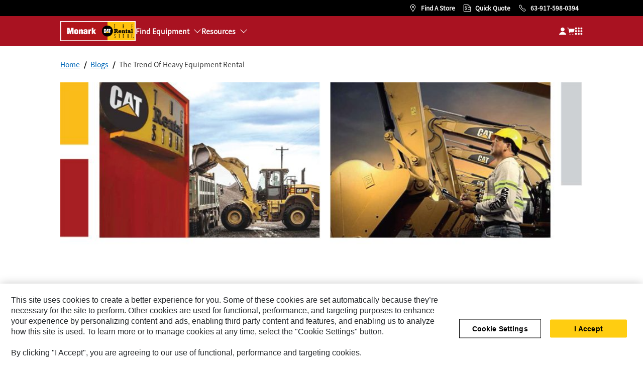

--- FILE ---
content_type: text/html; charset=UTF-8
request_url: https://rent.cat.com/monark-equipment/en_PH/blogs/thetrendofheavyequipmentrental.html
body_size: 13809
content:

  
  <!DOCTYPE HTML>
  <html lang="en" xml:lang="en">
        <head>
    <meta charset="UTF-8"/>
    
    <meta name="template" content="blank"/>
    <link rel="preconnect dns-prefetch" href="https://www.googletagmanager.com"/>
    

    
    
    

    

    
    
    

    

    <!-- START Custom code-->
    
    
    
    
    
    <!-- ue2laempublishaserverp01 -->

    
    <meta http-equiv="X-UA-Compatible" content="IE=edge,chrome=1"/>
    
    <script src="https://maps.googleapis.com/maps/api/js?v=3&client=gme-caterpillarinc&libraries=drawing&language=en"></script>
    <script>

        var dataLayer = window.dataLayer || [],
          siteID = 'Cat Rental Store' == "" ? null : 'Cat Rental Store',
          templateID = 'blank' == "" ? null : 'blank',
          templateBase = 'crs' == "" ? null : 'crs',
          adiBu = '' == "" ? null : '',
          adiApp = '' == "" ? null : '',
          adiContType = '' == "" ? null : '',
          adiInd = '' == "" ? null : '',
          dealerCode = 'J370' == "" ? null : 'J370',
          dealerName = 'Monark' == "" ? null : 'Monark',
          anonymousSite = 'false',
          portalSite = 'false';

          if(portalSite === 'true'){
            dealerName = 'Cat Rental Store Portal';
          }else if(anonymousSite === 'true'){
            dealerName = 'Cat Rental Store';
          }

        dataLayer.push({
            'siteID': siteID,
            'templateID':  templateID,
            'templateBase': templateBase,
            'adiBu'	: adiBu,
            'adiApp' :	adiApp,
            'adiContType' :	adiContType,
            'adiInd' : adiInd,
            'storeID' : dealerCode,
            'storeCode' : dealerCode,
            'storeName' : dealerName
            })
    </script>

    <script>
    document.addEventListener('DOMContentLoaded', function() {
        CRS.analyticsUtils.trackInformation().then(function() {
        <!-- Google Tag Manager -->
            (function(w, d, s, l, i) {
                w[l] = w[l] || [];
                w[l].push({
                'gtm.start': new Date().getTime(),
                event: 'gtm.js'
            });
            var f = d.getElementsByTagName(s)[0],
                j = d.createElement(s),
                dl = l != 'dataLayer' ? '&l=' + l : '';
            j.async = true;
            j.src = '//www.googletagmanager.com/gtm.js?id=' + i + dl;
            f.parentNode.insertBefore(j, f);
            })(window, document, 'script', 'dataLayer', 'GTM-P6D7L8C');
        <!-- End Google Tag Manager -->
        });
    });
    </script>

    <script>
        window._cat_minified = ".min";
        window._cat_prodtype= "new";
        window._cat_locale= "en_PH";
        window._cat_locale_metric= false;
        window._cat_default_locale = "us";
	    window._cat_effective_url = "/monark-equipment/en_PH/blogs/thetrendofheavyequipmentrental";
	    window._cat_selector = "";
	    window._cat_drl_loc_sev_url = "api.cat.com/dealers/dealerLocator/v2/cat";
	    window._cat_quick_quote_url = "/content/crs/en_US/quick.html";
	    window._cat_request_quote_url = "/content/crs/en_US/request.html";
	    window._cat_change_dealer = "/content/crs/en_US/locations.html";
	    window._cat_drl_loc_app_id = "GdeKAczdmNrGwdPo";
	    window._cat_drl_loc_app_url = "";
	    window._cat_web_push_key = "BHoGG0Y2idojEiB9JoOUojOv636Li3gXAR8WEmmUwp7LIatrqNgVwh4rloaPWGzSa4G1x9TB9h8vkmNEWmmErSM";
        window.eloquaThirdParty = "";
        window._crs_bing_key= "As3LWGxakhWXqIL6M3BBWFqEZn9J2XDgt9H9oCm1qcTxWnRV2wp_cityZM0UuOOf";
        window._b2c_switch = "true";
        window._b2c_clientId = "1b4d5077-e9ea-46ce-afb9-6d62fa09c812";
        window._b2c_scopes = "https://cwslogin.onmicrosoft.com/c4ad6a6f-1c01-450a-a0a3-b9f7d2232920/CatRentalStoreWebServices_api_scope";
        window._b2c_authority_domain = "signin.cat.com";
        window._b2c_authority_signIn = "https://signin.cat.com/4f0f19d0-f44c-4a03-b8cb-ab327bd2b12b/B2C_1A_P2_V1_SIGNIN_PROD";
        window._b2c_authority_signUp = "https://signin.cat.com/4f0f19d0-f44c-4a03-b8cb-ab327bd2b12b/B2C_1A_P2_V1_ACTIVATE_PROD";
        window._b2c_authority_editProfile = "https://signin.cat.com/4f0f19d0-f44c-4a03-b8cb-ab327bd2b12b/B2C_1A_P2_V1_PROFILEEDIT_PROD";
        window._b2c_authority_changePassword = "https://signin.cat.com/4f0f19d0-f44c-4a03-b8cb-ab327bd2b12b/B2C_1A_P2_V1_PASSWORDCHANGE_PROD";
        window._b2c_redirectUrl = "";
        window._b2c_policy_signIn = "B2C_1A_P2_V1_SIGNIN_PROD";
        window._b2c_policy_signUp = "B2C_1A_P2_V1_ACTIVATE_PROD";
        window._b2c_policy_editProfile = "B2C_1A_P2_V1_PROFILEEDIT_PROD";
        window._b2c_policy_changePassword = "B2C_1A_P2_V1_PASSWORDCHANGE_PROD";
        window._b2c_signOut = "";
	</script>

    <!-- Delete Cookie if Functional Cookies Consent is Rejected -->
    <script>
        window.addEventListener('OneTrustGroupsUpdated', function(){
    	    if (!window.OnetrustActiveGroups.includes("C0003")) {
			    CRS.cookieUtils.deleteCookie('crs_recently_viewed_products');
            }
        });
    </script>

    <!-- msal.min.js can be used in the place of msal.js; included msal.js to make debug easy -->
    <script src="https://alcdn.msauth.net/browser/2.30.0/js/msal-browser.min.js" integrity="sha384-HC34/sGr6mESU7p33Bo1s3lWvYOdfDnu05vmaJFpSvHZbTUdKWIOxIn5SuZnqafp" crossorigin="anonymous"></script>
    <meta name="viewport" content="width=device-width, initial-scale=1.0, maximum-scale=2.0"/>
    <meta name="keywords"/>
    <meta name="twitter:card" content="summary_large_image"/>

    <!-- Open Group tagging : Social network (OpenGraph) metatag values -->
    
    
    
    <meta property="og:site_name" content="https://rent.cat.com/monark-equipment/en_PH/blogs/thetrendofheavyequipmentrental.html"/>

    <!-- Page Tag list -->
    

    <!-- Favicon -->
    <link rel="shortcut icon" type="image/vnd.microsoft.icon" href='/content/dam/favicons/CRS_favicon.ico'/>

    
        <link rel="apple-touch-icon-precomposed" sizes="57x57" href='/etc.clientlibs/settings/wcm/designs/crs/resources/favicon/apple-icon-57x57-precomposed.png'/>
        <link rel="apple-touch-icon-precomposed" sizes="72x72" href='/etc.clientlibs/settings/wcm/designs/crs/resources/favicon/apple-icon-72x72-precomposed.png'/>
        <link rel="apple-touch-icon-precomposed" sizes="114x114" href='/etc.clientlibs/settings/wcm/designs/crs/resources/favicon/apple-icon-114x114-precomposed.png'/>
        <link rel="apple-touch-icon-precomposed" sizes="144x144" href='/etc.clientlibs/settings/wcm/designs/crs/resources/favicon/apple-icon-144x144-precomposed.png'/>
    

    
    
    

    
    
    
    

    
        
        
            <meta name="description"/> 
            <title>The Trend of Heavy Equipment Rental</title>
        
    

    <link rel="canonical" href='https://rent.cat.com/monark-equipment/en_PH/blogs/thetrendofheavyequipmentrental.html'/>

    
        
    
    <link rel="stylesheet" href="https://fonts.googleapis.com/css?family=PT+Sans"/>
    



    
<link rel="stylesheet" href="/etc.clientlibs/crs/clientlibs/clientlib-responsiveGrid.min.dd3402e40ce6ca73f7c3d68ac77a48d8.css" type="text/css">






    
<script src="/etc.clientlibs/clientlibs/granite/jquery.min.3e24d4d067ac58228b5004abb50344ef.js"></script>
<script src="/etc.clientlibs/clientlibs/granite/utils.min.899004cc02c33efc1f6694b1aee587fd.js"></script>
<script src="/etc.clientlibs/clientlibs/granite/jquery/granite.min.011c0fc0d0cf131bdff879743a353002.js"></script>
<script src="/etc.clientlibs/foundation/clientlibs/jquery.min.dd9b395c741ce2784096e26619e14910.js"></script>
<script src="/etc.clientlibs/foundation/clientlibs/shared.min.e9d9a3990d7779c2e8e3361187f3d36b.js"></script>
<script src="/etc.clientlibs/crs/clientlibs/clientlib-header-libs.min.1eadca75e51f7603cd8e0193a8fc3fce.js"></script>





    
<link rel="stylesheet" href="/etc.clientlibs/crs/clientlibs/clientlib-global-libs.min.2a1b8dc68df93ab4fcfe3e773f503da1.css" type="text/css">






    
<link rel="stylesheet" href="/etc.clientlibs/crs/clientlibs/clientlib-vendor.min.15fe3f16c001f4bee03c4081140fc991.css" type="text/css">






    
<link rel="stylesheet" href="/etc.clientlibs/crs/clientlibs/clientlib-site.min.6c03f9049b1de338cf41c4f7ddc7c613.css" type="text/css">






    
<script src="/etc.clientlibs/crs/clientlibs/clientlib-vendor.min.e9adac0ef3d1c400743e9f9aaef12dd0.js"></script>







    
</head>
        <body class="page basicpage deg">
          <div id="skip-to-content"><a href="#main-content" tabindex="1" class="crs-btn crs-btn--large crs-btn--link">Skip to main content</a></div>
          
          
              

<!-- Google Tag Manager (noscript) -->
<noscript><iframe src="//www.googletagmanager.com/ns.html?id=GTM-P6D7L8C" height="0" width="0" style="display:none;visibility:hidden"></iframe></noscript>
<!-- End Google Tag Manager (noscript) -->
              



              


<div class="root responsivegrid">


<div class="aem-Grid aem-Grid--12 aem-Grid--tablet--12 aem-Grid--default--12 aem-Grid--phone--12 ">
    
    <div class="experiencefragment aem-GridColumn aem-GridColumn--default--12">

    
    

    



<div class="xf-content-height">
    


<div class="aem-Grid aem-Grid--12 aem-Grid--default--12 ">
    
    <div class="inheritance aem-GridColumn aem-GridColumn--default--12">
	
	
	
	
		








    
<link rel="stylesheet" href="/etc.clientlibs/crs/components/content/ETComponents/utilityNav/v1/utilityNav/clientlibs/site.min.0cbbf1d424361ac2e98e9e164e3444d0.css" type="text/css">



</meta>

<ul class="utilityNav-wrapper" data-crs-mappingUrl="https://beta-rent.cat.com/">
    
        <li class="new-website-toggle" style="display:none;">
            <div class="crs-toggle" data-toggle="tooltip" title="You can always explore the new site here">
                <input type="checkbox" id="toggle-switch" class="crs-toggle__input" aria-label="Try our new website"/>
                <label for="toggle-switch" class="crs-toggle__switch"></label>
            </div>
            <span class="crs-toggle__text">Try our new website</span>
        </li>
    

    <li class="location">
        



    
<link rel="stylesheet" href="/etc.clientlibs/crs/components/content/ETComponents/global/languageSelector/v2/languageSelector/clientlibs/site.min.9a04d1d78886043e61fd24efaae87310.css" type="text/css">




<div class="language-selector-container">
    
    
        
    

</div>

    
<script src="/etc.clientlibs/crs/components/content/ETComponents/global/languageSelector/v2/languageSelector/clientlibs/site.min.ff801d25da24de9c201d78509171c167.js"></script>




        <div class="underline"></div>
    </li>
    <li class="find-store-button">
        <a href="#" onclick="$(this).unbind('click');" class="find-store-link">Find a Store</a>
        <div class="underline"></div>
    </li>
    
        <li class="utilityNav-qq">
            <a class="button menubar-quick-quote-link" href="#">Quick Quote</a>
            <div class="underline"></div>
        </li>
    
    
    <li class="phone-wrapper">
        
            

    
<link rel="stylesheet" href="/etc.clientlibs/crs/clientlibs/clientlib-loggedIn.min.431b8ec8e41d9bad3310761d14794e91.css" type="text/css">





    
<link rel="stylesheet" href="/etc.clientlibs/crs/components/content/ETComponents/global/marketingPhone/v2/marketingPhone/clientlibs/site.min.f00e257572bab9547a133639c68e9845.css" type="text/css">




    <a class="phone-number-link marketingPhone_auth-track" href="tel:+63-917-598-0394" role="link">
        <span>63-917-598-0394</span>
    </a>


    
<script src="/etc.clientlibs/crs/components/content/ETComponents/global/marketingPhone/v2/marketingPhone/clientlibs/site.min.58dd147f89394fd4aa5a310d2036bde2.js"></script>



        
        
        <input type="hidden" id="showDealerPhoneFromEsri" value="false"/>
        <div class="underline"></div>
    </li>
</ul>


    
<script src="/etc.clientlibs/crs/components/content/ETComponents/utilityNav/v1/utilityNav/clientlibs/site.min.f895727f8c2e7edfd9b38e2ac185eae7.js"></script>



</meta>
	
    
	

</div>

    
</div>

</div>
</div>
<div class="experiencefragment aem-GridColumn aem-GridColumn--default--12">

    
    

    



<div class="xf-content-height">
    


<div class="aem-Grid aem-Grid--12 aem-Grid--default--12 ">
    
    <div class="inheritance aem-GridColumn aem-GridColumn--default--12">
	
	
	
	
    
		




    



    

	
	

</div>

    
</div>

</div>
</div>
<div class="experiencefragment aem-GridColumn aem-GridColumn--default--12">

    
    

    



<div class="xf-content-height">
    


<div class="aem-Grid aem-Grid--12 aem-Grid--default--12 ">
    
    <div class="inheritance aem-GridColumn aem-GridColumn--default--12">
	
	
		







    
<link rel="stylesheet" href="/etc.clientlibs/crs/components/content/ETComponents/global/menubar/v2/menubar/clientlibs/site.min.49be0a40c866d7a21a9ba30bd7203da1.css" type="text/css">
<link rel="stylesheet" href="/etc.clientlibs/crs/clientlibs/clientlib-loggedIn/portalUtils.min.fa99188c1443d61411b57ff7bc020566.css" type="text/css">




<header role="banner">
    <nav role="navigation">
        <ul class="menubar menubar_auth-track">
            <li class="hamburger-icon">
                <a aria-label="Close" href="javascript:void(0)"></a>
            </li>
            <li>
                <ul class="align-left">
                    <li class="logo logo_auth-track">
                        
                            <div class="logo">
                                


    <a href="/monark-equipment/en_PH/home.html">
        <img src="/content/dam/crs/dealers/monark-equipment/logo.png" alt="Monark" class="desktop-logo"/>
        <img src="/content/dam/crs/dealers/monark-equipment/logo.png" alt="Monark" class="mobile-logo"/>
    </a>


                            </div>
                        
                        
                    </li>

                    <li class="menu">
                        <a href="#">Menu
                            <i class="icon-globalassets-menu"></i>
                        </a>
                        



<!--Level 1-->

<ul class="mega-menu-Navigation-items hideQQ">
    <li class="equipment-wrapper underline-wrapper">
        <a href="javascript:void(0)" onclick="$(this).unbind('click');">Find Equipment</a>

        <ul class="find-equipment level-1">
            <li class="find-equipment-wrapper">
                <!-- The following is the logic to populate the Mega Menu on Anonymous and Portal based on Site structure -->
                <!-- Instead, the logic to populate the Mega Menu in Dealer pages is in menubar.js. The elements are appended to the find-equipment-wrapper div -->
                
                    
                
                    
                
                    
                        
                    
                
                    
                
            </li>
        </ul>
        <div class="underline"></div>
    </li>

    <li class="resource-equipment-wrapper underline-wrapper">
        <a href="javascript:void(0)" onclick="$(this).unbind('click');">Resources</a>

        <ul class="resource-find-equipment level-1">
            <li class="resource-find-equipment-wrapper">
                
                    
                        
                            
                                <ul>
                                    <li>
                                        <a href="/monark-equipment/en_PH/about.html">
                                            About Us
                                        </a>
                                    </li>
                                </ul>
                            
                            
                        
                    
                
                    
                        
                            
                            
                                <ul>
                                    <li class="submenu level-2 /monark-equipment/en_PH/blogs.html">
                                        <a href="javascript:void(0)" data-navigation-path="/monark-equipment/en_PH/blogs.html">
                                            Blogs
                                        </a>
                                        <div class="submenu-wrapper">
                                            <ul class="submenu-content">
                                                <li class="submenu-content-wrapper">
                                                    <!--Level 2 -->
                                                    <ul>
                                                        <li class="view-all">
                                                            <a href="/monark-equipment/en_PH/blogs.html">
                                                                View All Blogs
                                                            </a>
                                                        </li>
                                                    </ul>
                                                    
                                                        
                                                            <ul>
                                                                <li>
                                                                    <a href="/monark-equipment/en_PH/blogs/things-to-consider-in-choosing-a-rental-solutions-provider.html" onclick="$(this).unbind('click');">
                                                                        I: Things to Consider in Choosing a Rental Solutions Provider
                                                                    </a>
                                                                </li>
                                                            </ul>
                                                        
                                                        
                                                    
                                                        
                                                            <ul>
                                                                <li>
                                                                    <a href="/monark-equipment/en_PH/blogs/ii--things-to-consider-in-choosing-a-rental-solutions-provider.html" onclick="$(this).unbind('click');">
                                                                        II: Things to Consider in Choosing a Rental Solutions Provider
                                                                    </a>
                                                                </li>
                                                            </ul>
                                                        
                                                        
                                                    
                                                        
                                                            <ul>
                                                                <li>
                                                                    <a href="/monark-equipment/en_PH/blogs/iii--things-to-consider-in-choosing-a-rental-solutions-provider.html" onclick="$(this).unbind('click');">
                                                                        III: Things to Consider in Choosing a Rental Solutions Provider
                                                                    </a>
                                                                </li>
                                                            </ul>
                                                        
                                                        
                                                    
                                                        
                                                            <ul>
                                                                <li>
                                                                    <a href="/monark-equipment/en_PH/blogs/is-construction-equipment-rental-right-for-you.html" onclick="$(this).unbind('click');">
                                                                        Is Construction Equipment Rental Right For You? 
                                                                    </a>
                                                                </li>
                                                            </ul>
                                                        
                                                        
                                                    
                                                        
                                                            <ul>
                                                                <li>
                                                                    <a href="/monark-equipment/en_PH/blogs/key-factors-to-consider-when-renting-a-light-tower.html" onclick="$(this).unbind('click');">
                                                                        Key Factors to Consider When Renting a Light Tower
                                                                    </a>
                                                                </li>
                                                            </ul>
                                                        
                                                        
                                                    
                                                        
                                                            <ul>
                                                                <li>
                                                                    <a href="/monark-equipment/en_PH/blogs/why-renting-equipment-makes-sense.html" onclick="$(this).unbind('click');">
                                                                        Why Renting Equipment Makes Sense
                                                                    </a>
                                                                </li>
                                                            </ul>
                                                        
                                                        
                                                    
                                                </li>
                                            </ul>
                                        </div>
                                    </li>
                                </ul>
                            
                        
                    
                
                    
                
                    
                        
                            
                            
                                <ul>
                                    <li class="submenu level-2 /monark-equipment/en_PH/locations.html">
                                        <a href="javascript:void(0)" data-navigation-path="/monark-equipment/en_PH/locations.html">
                                            Locations
                                        </a>
                                        <div class="submenu-wrapper">
                                            <ul class="submenu-content">
                                                <li class="submenu-content-wrapper">
                                                    <!--Level 2 -->
                                                    <ul>
                                                        <li class="view-all">
                                                            <a href="/monark-equipment/en_PH/locations.html">
                                                                View All Locations
                                                            </a>
                                                        </li>
                                                    </ul>
                                                    
                                                        
                                                            <ul>
                                                                <li>
                                                                    <a href="/monark-equipment/en_PH/locations/bacolod-city.html" onclick="$(this).unbind('click');">
                                                                        Bacolod City
                                                                    </a>
                                                                </li>
                                                            </ul>
                                                        
                                                        
                                                    
                                                        
                                                            <ul>
                                                                <li>
                                                                    <a href="/monark-equipment/en_PH/locations/caloocan-city.html" onclick="$(this).unbind('click');">
                                                                        Caloocan City
                                                                    </a>
                                                                </li>
                                                            </ul>
                                                        
                                                        
                                                    
                                                        
                                                            <ul>
                                                                <li>
                                                                    <a href="/monark-equipment/en_PH/locations/legaspi--bicol.html" onclick="$(this).unbind('click');">
                                                                        Legaspi
                                                                    </a>
                                                                </li>
                                                            </ul>
                                                        
                                                        
                                                    
                                                        
                                                            <ul>
                                                                <li>
                                                                    <a href="/monark-equipment/en_PH/locations/pampanga.html" onclick="$(this).unbind('click');">
                                                                        San Fernando
                                                                    </a>
                                                                </li>
                                                            </ul>
                                                        
                                                        
                                                    
                                                        
                                                            <ul>
                                                                <li>
                                                                    <a href="/monark-equipment/en_PH/locations/san-pedro-city.html" onclick="$(this).unbind('click');">
                                                                        San Pedro City
                                                                    </a>
                                                                </li>
                                                            </ul>
                                                        
                                                        
                                                    
                                                </li>
                                            </ul>
                                        </div>
                                    </li>
                                </ul>
                            
                        
                    
                
            </li>
        </ul>
        <div class="underline"></div>
    </li>

</ul>

<script>
    window._anonymous_site = "false";
    window._crs_site = "true";
    window._offers_logged_in = "false";
    window._isPortal = "false";
</script>


    
<script src="/etc.clientlibs/crs/components/content/ETComponents/global/menubar/v2/menubar/clientlibs/site.min.64c86a432accd59493509178f1b50580.js"></script>



                    </li>
                </ul>
            </li>
            <li>
                <ul class="align-right">
                    <li class="find-dealer-wrapper underline-wrapper">
                        <ul class="find-dealer">
                            <li class="title"><span></span></li>

                            
                                
                            
                                
                            
                                
                            
                                
                            
                        </ul>
                        <div class="underline"></div>
                    </li>

                    <li class="manage-rentals-wrapper handle-manage-rentals underline-wrapper crs-nav-dropdown" data-offers-loggedin="false">
                        <a href="#" onclick="$(this).unbind('click');">Manage Rentals</a>
                        <ul class="manage-rentals">
                            <li>
                                <a data-href="/portal/rentals.html">
                                    Rentals
                                </a>
                            </li>
                            <li>
                                <a data-href="/portal/requests.html">
                                    Requests
                                </a>
                            </li>
                            <li>
                                <a data-href="/portal/contracts.html">
                                    Contracts
                                </a>
                            </li>
                            <li>
                                <a data-href="/portal/invoices.html">
                                    Invoices
                                </a>
                            </li>
                            <li>
                                <a data-href="/portal/dashboard.html">
                                    Rental Spend Dashboard
                                </a>
                            </li>
                            <li>
                                <a data-href="/portal/account.html">
                                    Account
                                </a>
                            </li>
                            <li>
                                <a data-href="/portal/jobsites.html">
                                    Jobsites
                                </a>
                            </li>
                        </ul>
                        <div class="underline"></div>
                    </li>

                    <li class="login my-account not-logged-in underline-wrapper" tabindex="0">
                        <span class="ca-my-account-cta">
                            <svg width="16" height="16" viewBox="0 0 24 24" fill="white" xmlns="http://www.w3.org/2000/svg" aria-hidden="true" role="">
                                <path fill-rule="evenodd" clip-rule="evenodd" d="M12.0002 1.10498C8.78456 1.10498 6.17773 3.7118 6.17773 6.92748C6.17773 10.1432 8.78456 12.75 12.0002 12.75C15.2159 12.75 17.8227 10.1432 17.8227 6.92748C17.8227 3.7118 15.2159 1.10498 12.0002 1.10498ZM12.0001 14.3589C9.69542 14.3589 7.45033 15.0907 5.58845 16.4489C3.72656 17.8071 2.34408 19.7215 1.64032 21.9161C1.56716 22.1442 1.60739 22.3935 1.74858 22.5871C1.88977 22.7806 2.11493 22.8951 2.3545 22.8951H21.6456C21.8852 22.8951 22.1103 22.7806 22.2515 22.5871C22.3927 22.3935 22.4329 22.1442 22.3598 21.9161C21.656 19.7215 20.2735 17.8071 18.4117 16.4489C16.5498 15.0907 14.3047 14.3589 12.0001 14.3589Z">
                                </path>
                            </svg>
                            <p class="ca-my-account-text">
                                Sign In
                            </p>
                        </span>
                        <div class="underline"></div>
                    </li>
                    


    <li class="cart shoppingCartIcon_auth-track" title="Checkout">
        <a href="/monark-equipment/en_PH/request.html" role="img" title="Cart"><span class="cart-items-number" hidden> </span></a>		
    </li>


                    <li><span class="waffle-icon" id="waffle-wrapper" tabindex="0" role="img" title="Cat Sites"></span></li>
                </ul>
            </li>

            <li class="mobile">
                <ul>
                    
                        <li class="new-website-toggle" data-crs-mappingUrl="https://beta-rent.cat.com/" style="display:none;">
                            <div class="crs-toggle">
                                <input type="checkbox" id="toggle-switch-mobile" class="crs-toggle__input"/>
                                <label for="toggle-switch-mobile" class="crs-toggle__switch"></label>
                            </div>
                            <span class="crs-toggle__text">Try our new website</span>
                        </li>
                    
                    <li>
                        



<!--Level 1-->

<ul class="mega-menu-Navigation-items hideQQ">
    <li class="equipment-wrapper underline-wrapper">
        <a href="javascript:void(0)" onclick="$(this).unbind('click');">Find Equipment</a>

        <ul class="find-equipment level-1">
            <li class="find-equipment-wrapper">
                <!-- The following is the logic to populate the Mega Menu on Anonymous and Portal based on Site structure -->
                <!-- Instead, the logic to populate the Mega Menu in Dealer pages is in menubar.js. The elements are appended to the find-equipment-wrapper div -->
                
                    
                
                    
                
                    
                        
                    
                
                    
                
            </li>
        </ul>
        <div class="underline"></div>
    </li>

    <li class="resource-equipment-wrapper underline-wrapper">
        <a href="javascript:void(0)" onclick="$(this).unbind('click');">Resources</a>

        <ul class="resource-find-equipment level-1">
            <li class="resource-find-equipment-wrapper">
                
                    
                        
                            
                                <ul>
                                    <li>
                                        <a href="/monark-equipment/en_PH/about.html">
                                            About Us
                                        </a>
                                    </li>
                                </ul>
                            
                            
                        
                    
                
                    
                        
                            
                            
                                <ul>
                                    <li class="submenu level-2 /monark-equipment/en_PH/blogs.html">
                                        <a href="javascript:void(0)" data-navigation-path="/monark-equipment/en_PH/blogs.html">
                                            Blogs
                                        </a>
                                        <div class="submenu-wrapper">
                                            <ul class="submenu-content">
                                                <li class="submenu-content-wrapper">
                                                    <!--Level 2 -->
                                                    <ul>
                                                        <li class="view-all">
                                                            <a href="/monark-equipment/en_PH/blogs.html">
                                                                View All Blogs
                                                            </a>
                                                        </li>
                                                    </ul>
                                                    
                                                        
                                                            <ul>
                                                                <li>
                                                                    <a href="/monark-equipment/en_PH/blogs/things-to-consider-in-choosing-a-rental-solutions-provider.html" onclick="$(this).unbind('click');">
                                                                        I: Things to Consider in Choosing a Rental Solutions Provider
                                                                    </a>
                                                                </li>
                                                            </ul>
                                                        
                                                        
                                                    
                                                        
                                                            <ul>
                                                                <li>
                                                                    <a href="/monark-equipment/en_PH/blogs/ii--things-to-consider-in-choosing-a-rental-solutions-provider.html" onclick="$(this).unbind('click');">
                                                                        II: Things to Consider in Choosing a Rental Solutions Provider
                                                                    </a>
                                                                </li>
                                                            </ul>
                                                        
                                                        
                                                    
                                                        
                                                            <ul>
                                                                <li>
                                                                    <a href="/monark-equipment/en_PH/blogs/iii--things-to-consider-in-choosing-a-rental-solutions-provider.html" onclick="$(this).unbind('click');">
                                                                        III: Things to Consider in Choosing a Rental Solutions Provider
                                                                    </a>
                                                                </li>
                                                            </ul>
                                                        
                                                        
                                                    
                                                        
                                                            <ul>
                                                                <li>
                                                                    <a href="/monark-equipment/en_PH/blogs/is-construction-equipment-rental-right-for-you.html" onclick="$(this).unbind('click');">
                                                                        Is Construction Equipment Rental Right For You? 
                                                                    </a>
                                                                </li>
                                                            </ul>
                                                        
                                                        
                                                    
                                                        
                                                            <ul>
                                                                <li>
                                                                    <a href="/monark-equipment/en_PH/blogs/key-factors-to-consider-when-renting-a-light-tower.html" onclick="$(this).unbind('click');">
                                                                        Key Factors to Consider When Renting a Light Tower
                                                                    </a>
                                                                </li>
                                                            </ul>
                                                        
                                                        
                                                    
                                                        
                                                            <ul>
                                                                <li>
                                                                    <a href="/monark-equipment/en_PH/blogs/why-renting-equipment-makes-sense.html" onclick="$(this).unbind('click');">
                                                                        Why Renting Equipment Makes Sense
                                                                    </a>
                                                                </li>
                                                            </ul>
                                                        
                                                        
                                                    
                                                </li>
                                            </ul>
                                        </div>
                                    </li>
                                </ul>
                            
                        
                    
                
                    
                
                    
                        
                            
                            
                                <ul>
                                    <li class="submenu level-2 /monark-equipment/en_PH/locations.html">
                                        <a href="javascript:void(0)" data-navigation-path="/monark-equipment/en_PH/locations.html">
                                            Locations
                                        </a>
                                        <div class="submenu-wrapper">
                                            <ul class="submenu-content">
                                                <li class="submenu-content-wrapper">
                                                    <!--Level 2 -->
                                                    <ul>
                                                        <li class="view-all">
                                                            <a href="/monark-equipment/en_PH/locations.html">
                                                                View All Locations
                                                            </a>
                                                        </li>
                                                    </ul>
                                                    
                                                        
                                                            <ul>
                                                                <li>
                                                                    <a href="/monark-equipment/en_PH/locations/bacolod-city.html" onclick="$(this).unbind('click');">
                                                                        Bacolod City
                                                                    </a>
                                                                </li>
                                                            </ul>
                                                        
                                                        
                                                    
                                                        
                                                            <ul>
                                                                <li>
                                                                    <a href="/monark-equipment/en_PH/locations/caloocan-city.html" onclick="$(this).unbind('click');">
                                                                        Caloocan City
                                                                    </a>
                                                                </li>
                                                            </ul>
                                                        
                                                        
                                                    
                                                        
                                                            <ul>
                                                                <li>
                                                                    <a href="/monark-equipment/en_PH/locations/legaspi--bicol.html" onclick="$(this).unbind('click');">
                                                                        Legaspi
                                                                    </a>
                                                                </li>
                                                            </ul>
                                                        
                                                        
                                                    
                                                        
                                                            <ul>
                                                                <li>
                                                                    <a href="/monark-equipment/en_PH/locations/pampanga.html" onclick="$(this).unbind('click');">
                                                                        San Fernando
                                                                    </a>
                                                                </li>
                                                            </ul>
                                                        
                                                        
                                                    
                                                        
                                                            <ul>
                                                                <li>
                                                                    <a href="/monark-equipment/en_PH/locations/san-pedro-city.html" onclick="$(this).unbind('click');">
                                                                        San Pedro City
                                                                    </a>
                                                                </li>
                                                            </ul>
                                                        
                                                        
                                                    
                                                </li>
                                            </ul>
                                        </div>
                                    </li>
                                </ul>
                            
                        
                    
                
            </li>
        </ul>
        <div class="underline"></div>
    </li>

</ul>

<script>
    window._anonymous_site = "false";
    window._crs_site = "true";
    window._offers_logged_in = "false";
    window._isPortal = "false";
</script>


    



                    </li>
                    <li class="find-dealer-wrapper">

                        <ul class="find-dealer">
                            
                                
                            
                                
                            
                                
                            
                                
                            
                        </ul>
                    </li>
                    <li class="manage-rentals-wrapper handle-manage-rentals underline-wrapper" data-offers-loggedin="false">
                        <a href="#" onclick="$(this).unbind('click');">Manage Rentals</a>
                        <ul class="manage-rentals">
                            <li>
                                <a data-href="/portal/rentals.html">
                                    Rentals
                                </a>
                            </li>
                            <li>
                                <a data-href="/portal/requests.html">
                                    Requests
                                </a>
                            </li>
                            <li>
                                <a data-href="/portal/contracts.html">
                                    Contracts
                                </a>
                            </li>
                            <li>
                                <a data-href="/portal/invoices.html">
                                    Invoices
                                </a>
                            </li>
                            <li>
                                <a data-href="/portal/dashboard.html">
                                    Rental Spend Dashboard
                                </a>
                            </li>
                            <li>
                                <a data-href="/portal/account.html">
                                    Account
                                </a>
                            </li>
                            <li>
                                <a data-href="/portal/jobsites.html">
                                    Jobsites
                                </a>
                            </li>
                        </ul>
                    </li>
                    <li class="language-selector-wrapper">
                        



    




<div class="language-selector-container">
    
    
        
    

</div>

    




                    </li>
                    <li class="find-store-button-menu">
                        <a href="#" onclick="$(this).unbind('click');">Find a Store</a>
                    </li>
                    <li class="menubarqq-mobile">
                        <a class="button menubar-quick-quote-link" href="#">Quick Quote</a>
                    </li>
                    
                    <li class="waffle-icon" id="waffle-wrapper">Cat Sites</li>
                    <li class="phone-wrapper">
                        
                            

    





    




    <a class="phone-number-link marketingPhone_auth-track" href="tel:+63-917-598-0394" role="link">
        <span>63-917-598-0394</span>
    </a>


    



                        
                        
                        <input type="hidden" id="showDealerPhoneFromEsri" value="false"/>
                    </li>
                </ul>
            </li>
        </ul>
    </nav>
</header>
<div id="multiDealerRegisterComponent">
    


    
<link rel="stylesheet" href="/etc.clientlibs/crs/components/content/ETComponents/loggedIn/multiDealerRegistration/v1/multiDealerRegistration/clientslibs.min.cd24c16120f1156294457520edf268f7.css" type="text/css">



</meta>

    




<div class="check-dealer-loggedin" style="display: none;">
    <div class="multidealer-register-title-container">
        <div class="heading-my-account span12 multiDealerRegister-account-heading" style="display: none;">
            <h3>Register</h3>
        </div>
        <div class="multi-dealer-registration-description">
            <p class="text-center">Do you do business in other areas?  Consider registering with additional Cat Rental Dealers below</p>
        </div>
        
        
    </div>
    
        <div class="multi-dealer-registration-container">
            <h2>Register with Dealers</h2>

            <div class="progressbar">
                <div class="progress-line"></div>
                <div class="progress-step progress-step-active">
                    <div class="step-indicator-container">
                        <div class="step-indicator">
                            <i class="fa fa-check" aria-hidden="true"></i>
                        </div>
                    </div>
                    <span>Select Dealers</span>
                </div>
                <div class="progress-step">
                    <div class="step-indicator-container">
                        <div class="step-indicator">
                            <i class="fa fa-check" aria-hidden="true"></i>
                        </div>
                    </div>
                    <span>Complete Information</span>
                </div>
                <div class="progress-step">
                    <div class="step-indicator-container">
                        <div class="step-indicator">
                            <i class="fa fa-check" aria-hidden="true"></i>
                        </div>
                    </div>
                    <span>Confirmation</span>
                </div>
            </div>

            <div class="step0 form-step form-step-active" data-step-index="0">
                <div class="search-text">
                    <p>Search for and select the dealers you want to register with. You can select up to 10 dealers at a time.</p>
                </div>
                <div class="whatAndWhere-multidealer">
                    <div class="collapse collapse-content clearfix card-shadow multiRegistration" id="findEquipmentModule">
                        <div class="collapse-content__inner clearfix">
                            <div class="autocomplete input-group dropdown where">
                                <input id="myInput" class="form-control myInput dropdown-toggle location-search-target" type="text" name="where" placeholder="Start typing Dealer or Jobsite Location" autocomplete="off"/>
                                <input type="hidden" id="search-text"/>
                                <div class="autocomplete-results" style="display: none;">
                                    <div class="dealer-results">
                                        <p>Dealer matches</p>
                                        <span class="no-matches text-center" style="display: none">No matches</span>
                                        <div class="dealer-items"></div>
                                    </div>
                                    <div class="location-results">
                                        <p>Location matches</p>
                                        <span class="no-matches text-center" style="display: none">No matches</span>
                                        <div class="location-items"></div>
                                    </div>
                                </div>
                            </div>
                        </div>
                    </div>
                </div>
                <div class="select-dealer-error-message" style="display: none;"></div>
                <div class="search-text selected-dealer">
                    <p>Selected Dealers:</p>
                    <p class="no-selected-dealers text-center">No Dealers Selected</p>
                </div>
                <ul class="selected-dealer-list">
                </ul>
                <div class="btns-group">
                    
                    
                    <button class="close btn cancelModal crs-btn-secondary" style="display: none;">
                        <span>Cancel</span>
                    </button>
                    <button class="btn btn-primary next-button" disabled>
                        <span>Next</span>
                        <i class="fa fa-chevron-right" aria-hidden="true" style="font-size: 12px;"></i>
                    </button>
                </div>
            </div>

            <div class="step1 form-step" data-step-index="1">
                <div class="selected-register-dealer">
                    <p>You are about to be registered with the following dealers</p>
                    <ul class="selected-register-dealer-list">
                    </ul>
                </div>
                <div class="register-form">
                    <p>Using the following user information:</p>

                    <div class="model-register-error-message" id="model-register-error-message"></div>
                    <form class="crs-form crs-register-form model-register-form" name="register-form" id="model-register-form" action="" method="post">
                        <div class="row-fluid">
                            <div class="span6">
                                <div class="form-group">
                                    <label for="ca-first-name">First Name</label>
                                    <input id="model-ca-first-name" class="span12 card-shadow model-ca-first-name" type="text" placeholder="" name="first-name" required="true"/>
                                </div>
                            </div>
                            <div class="span6">
                                <div class="form-group">
                                    <label for="ca-last-name">Last Name</label>
                                    <input id="model-ca-last-name" class="span12 card-shadow model-ca-last-name" type="text" placeholder="" name="last-name" required/>
                                </div>
                            </div>
                        </div>

                        <div class="row-fluid">
                            <div class="span6">
                                <div class="form-group">
                                    <label for="ca-email">Email Address</label>
                                    <input id="model-ca-email" class="span12 email card-shadow model-ca-email" type="email" placeholder="" name="email" required/>
                                </div>
                            </div>
                            <div class="span6">
                                <div class="form-group label-center">
                                    <label for="ca-phone" class="required-label">Phone Number</label>
                                    <input id="model-ca-phone" class="span12 card-shadow model-ca-phone" type="tel" placeholder="" name="phone" required maxlength="20"/>
                                </div>
                            </div>
                        </div>

                        <div class="row-fluid">
                            <div class="span6">
                                <div class="form-group label-center">
                                    <label for="ca-company-name" class="required-label">Company Name</label>
                                    <input id="model-ca-company-name" class="span12 card-shadow model-ca-company-name" type="text" placeholder="" name="company-name" required maxlength="256"/>
                                </div>
                            </div>
                            <div class="span6">
                                <div class="form-group label-center">
                                    <label for="ca-zip-postal-code" class="required-label">Company Postal Code</label>
                                    <input id="model-ca-zip-postal-code" class="span12 card-shadow model-ca-zip-postal-code" type="text" placeholder="" name="zip-postal-code" required maxlength="25"/>
                                    <label id="model-invalid-postal-code" class="model-invalid-postal-code" style="display: none;color:#940000">Invalid Postal code</label>
                                </div>
                            </div>
                        </div>

                        <div class="row-fluid">
                            <div class="span6">
                                <div class="form-group">
                                    <label for="ca-group-code">National Account Code (optional)</label>
                                    <input id="model-ca-group-code" class="span12 card-shadow model-ca-group-code" type="text" placeholder="" name="nationalAccountCode" maxlength="256"/>
                                </div>
                            </div>
                        </div>

                        <div class="row-fluid">

                            <div class="span6">
                                <div class="form-group">
                                    <label for="ca-user-name">Username</label>
                                    <input id="model-ca-user-name" class="span12 card-shadow model-ca-user-name" type="text" placeholder="" name="user-name" required maxlength="45"/>
                                    <label id="model-username-existed" class="fieldValidationError model-username-existed" style="display: none">Username already exists</label>
                                    <label id="model-username-invalid" class="fieldValidationError model-username-invalid" style="display: none">Username does not meet requirements</label>
                                    <div class="desktopOnlyUserNameHelpPopup">
                                        <div class="fbeMatchContent userNameHelpPopup" id="model-userNameHelpPopup" style="display: none;">
                                            <h2 class="sisMatchTitle">
                                                Username Requirements
                                                <div style="clear: both;"></div>
                                            </h2>
                                            <div class="sisMatchBorder"></div>
                                            <div class="left_espot" style="font-size:14px !important;">
                                                <div class="userNameHelpPopupPadding">Create a unique username that is between 6-45 characters. Your username can be your email address or contain numbers, letters, or the following special characters: @ . _</div>
                                                <ul>
                                                    <li id="model-spaces" style="display: none;color:red">
                                                        Username can not contain spaces</li>
                                                    <li id="model-specialChars" style="display: none;color:red">
                                                        Username can not contain that special character</li>
                                                    <li id="model-lengthOfUserName" style="display: none;color:red">
                                                        Username does not meet requirements</li>
                                                </ul>
                                            </div>
                                            <div style="clear: both;"></div>
                                        </div>
                                    </div>
                                </div>
                            </div>
                        </div>
                        <span class="error-message" style="display: none;">An unexpected error has occurred.  Please try again.</span>
                        <div class="btns-group">
                            <button class="btn crs-btn-secondary prev-button">
                                <i class="fa fa-chevron-left" aria-hidden="true" style="font-size: 12px;"></i>
                                <span>Back</span>
                            </button>
                            <input id="model-email-template" style="display: none" value="/apps/crs/notifications/crs/accountRegEmail/emailTemplate.html"/>
                            <button id="model-ca-submitBtn" class="btn btn-primary confirmation-button model-ca-submitBtn" type="button" name="submit" value="Confirm Registration">
                                Confirm Registration
                            </button>
                        </div>
                    </form>
                </div>
            </div>

            <div class="step2 form-step" data-step-index="2">
                <p>Thank you for registering with us. We will send you an email as soon as we link your username to your
                    account information at our dealership. We may need to contact you for additional information to help
                    setup your access. We look forward to being able to offer our Cat Rentals experience to
                    you. While you're waiting, checkout our rental fleet.</p>
                <div class="dealer-selected">
                    <ul class="selected-registered-dealer-list">
                    </ul>
                </div>
                <div class="btns-group">
                    
                    
                    <button class="close closeDealer btn crs-btn-secondary cancelModal" style="display: none;">
                        <span>Done</span>
                    </button>
                </div>
            </div>
        </div>
    
    
</div>
</div>

</div>
<script id="address-suggestions-list-template" type="text/x-handlebars-template">
    {{#each suggestions}}
    <li role="presentation">
        <a href="javascript:void(0)" role="presentation" tabindex="-1"
           title="{{address.formattedAddress}}, {{address.countryRegionIso2}}">
            {{address.formattedAddress}}, {{address.countryRegionIso2}}
        </a>
    </li>
    {{/each}}
    <li role="presentation">
        <a href="javascript:void(0)" id="continueSearch" role="presentation" tabindex="-1">
            {{i18n "no_location_match"}}
        </a>
    </li>
</script>



    
<script src="/etc.clientlibs/crs/components/content/ETComponents/loggedIn/multiDealerRegistration/v1/multiDealerRegistration/clientslibs.min.d85d6168868cf8e220f98f388d420643.js"></script>



</meta>

    
<script src="/etc.clientlibs/crs/clientlibs/clientlib-loggedIn.min.f0e5ce748c3f0f661f875d35b329b50f.js"></script>



</div>


	
	
	
    
	

</div>

    
</div>

</div>
</div>
<div class="responsivegrid main-content aem-GridColumn--tablet--12 aem-GridColumn--offset--tablet--0 aem-GridColumn--default--none aem-GridColumn--phone--none aem-GridColumn--phone--12 aem-GridColumn--tablet--none aem-GridColumn aem-GridColumn--default--12 aem-GridColumn--offset--phone--0 aem-GridColumn--offset--default--0">


<div class="aem-Grid aem-Grid--12 aem-Grid--tablet--12 aem-Grid--default--12 aem-Grid--phone--12 ">
    
    <div class="responsivegrid aem-GridColumn--tablet--12 aem-GridColumn--phone--12 aem-GridColumn aem-GridColumn--default--12">


<div class="aem-Grid aem-Grid--12 aem-Grid--default--12 ">
    
    <div class="cmp cmp-breadcrumb aem-GridColumn aem-GridColumn--default--12">


    
<link rel="stylesheet" href="/etc.clientlibs/crs/components/content/ETComponents/breadcrumb/v1/breadcrumb/clientlibs/site.min.e685d75a226ae87ef365e9c6106c0ae1.css" type="text/css">




<div class="container-fluid breadcrumb_auth-track">
  <nav class="breadcrumb" aria-label="Breadcrumb">
    <ul class="breadcrumb__list" itemscope itemtype="http://schema.org/BreadcrumbList">
      <li class="breadcrumb__list-item" itemprop="itemListElement" itemscope itemtype="http://schema.org/ListItem">
        <a class="breadcrumb__link" href="/monark-equipment/en_PH/home.html" itemprop="item">
		<span class="breadcrumb__arrow">
            <svg xmlns="http://www.w3.org/2000/svg" width="16" height="16" viewBox="0 0 16 16" fill="none">
            <path d="M8.35452 2.2559C8.54978 2.06063 8.54978 1.74405 8.35452 1.54879C8.15926 1.35353 7.84267 1.35353 7.64741 1.54879L1.55074 7.64546C1.35548 7.84072 1.35548 8.1573 1.55074 8.35256L7.64741 14.4492C7.84267 14.6445 8.15926 14.6445 8.35452 14.4492C8.54978 14.254 8.54978 13.9374 8.35452 13.7421L3.11142 8.49902H14.7619C15.0381 8.49902 15.2619 8.27517 15.2619 7.99902C15.2619 7.72288 15.0381 7.49902 14.7619 7.49902H3.11139L8.35452 2.2559Z" fill="#0067B8"/>
            </svg>
        </span>
		
        <span itemprop="name">Home</span>
		</a>
		<meta itemprop="position" content="1"/>

      </li>
    
      <li class="breadcrumb__list-item" itemprop="itemListElement" itemscope itemtype="http://schema.org/ListItem">
        <a class="breadcrumb__link" href="/monark-equipment/en_PH/blogs.html" itemprop="item">
		<span class="breadcrumb__arrow">
            <svg xmlns="http://www.w3.org/2000/svg" width="16" height="16" viewBox="0 0 16 16" fill="none">
            <path d="M8.35452 2.2559C8.54978 2.06063 8.54978 1.74405 8.35452 1.54879C8.15926 1.35353 7.84267 1.35353 7.64741 1.54879L1.55074 7.64546C1.35548 7.84072 1.35548 8.1573 1.55074 8.35256L7.64741 14.4492C7.84267 14.6445 8.15926 14.6445 8.35452 14.4492C8.54978 14.254 8.54978 13.9374 8.35452 13.7421L3.11142 8.49902H14.7619C15.0381 8.49902 15.2619 8.27517 15.2619 7.99902C15.2619 7.72288 15.0381 7.49902 14.7619 7.49902H3.11139L8.35452 2.2559Z" fill="#0067B8"/>
            </svg>
        </span>
		
        <span itemprop="name">Blogs</span>
		</a>
		<meta itemprop="position" content="2"/>

      </li>
    
      <li class="breadcrumb__list-item breadcrumb__item--active" itemprop="itemListElement" itemscope itemtype="http://schema.org/ListItem">
        
		<span class="breadcrumb__arrow">
            <svg xmlns="http://www.w3.org/2000/svg" width="16" height="16" viewBox="0 0 16 16" fill="none">
            <path d="M8.35452 2.2559C8.54978 2.06063 8.54978 1.74405 8.35452 1.54879C8.15926 1.35353 7.84267 1.35353 7.64741 1.54879L1.55074 7.64546C1.35548 7.84072 1.35548 8.1573 1.55074 8.35256L7.64741 14.4492C7.84267 14.6445 8.15926 14.6445 8.35452 14.4492C8.54978 14.254 8.54978 13.9374 8.35452 13.7421L3.11142 8.49902H14.7619C15.0381 8.49902 15.2619 8.27517 15.2619 7.99902C15.2619 7.72288 15.0381 7.49902 14.7619 7.49902H3.11139L8.35452 2.2559Z" fill="#0067B8"/>
            </svg>
        </span>
		<strong class="breadcrumb__link breadcrumb__link--current">
        <span itemprop="name">The Trend of Heavy Equipment Rental</span></strong>
		
		<meta itemprop="position" content="3"/>

      </li>
    </ul>
  </nav>
</div>

    <script type="application/ld+json" id="crs-breadcrumb-jsonld">
            {"@context":"http://schema.org","@type":"BreadcrumbList","itemListElement":[{"@type":"ListItem","position":1,"item":{"@id":"http://rent.cat.com/monark-equipment/en_PH/home.html","name":"Home"}},{"@type":"ListItem","position":2,"item":{"@id":"http://rent.cat.com/monark-equipment/en_PH/blogs.html","name":"Blogs"}},{"@type":"ListItem","position":3,"item":{"@id":"https://rent.cat.com/content/crs/monark-equipment/en_PH/blogs/thetrendofheavyequipmentrental.html","name":"The Trend of Heavy Equipment Rental"}}]}
    </script>


    
</div>

    
</div>
</div>
<div class="responsivegrid aem-GridColumn--tablet--12 aem-GridColumn--phone--12 aem-GridColumn aem-GridColumn--default--12">


<div class="aem-Grid aem-Grid--12 aem-Grid--default--12 ">
    
    <div class="ttac image ttac--card aem-GridColumn aem-GridColumn--default--12">

    
<link rel="stylesheet" href="/etc.clientlibs/crs/components/content/ETComponents/ttac/v1/ttac/clientlibs/site.min.3c63309d7c564ef37d2f76b52707f9ce.css" type="text/css">






<div class="row-fluid ttac__row-color ttac_auth-track">
 	 <div class="span6 ttac__image-wrap">
          <figure>
                 <img width="1053" height="592.31" src="/monark-equipment/en_PH/blogs/thetrendofheavyequipmentrental/_jcr_content/root/responsivegrid_695813821/responsivegrid_969720642/ttac.coreimg.jpeg/1615310030002/image.img.jpeg" loading="lazy"/>
          </figure>
	 </div>


      <div class="span6 ttac__text-wrap">
        <div class="ttac__text-wrap-inner">
          
          
          
        </div>
      </div>

</div>


    
<script src="/etc.clientlibs/crs/components/content/ETComponents/ttac/v1/ttac/clientlibs/site.min.ffc3458865009b32a198597351159d66.js"></script>




    


</div>
<div class="ttac image ttac--card aem-GridColumn aem-GridColumn--default--12">

    






<div class="row-fluid ttac__row-color ttac_auth-track">
 	 


      <div class="span6 ttac__text-wrap">
        <div class="ttac__text-wrap-inner">
          <h2>THE TREND OF HEAVY EQUIPMENT RENTAL</h2>
          <p>Everyone wants and prefers to own a brand new. Be it jewelry, smartphone, laptop, a car. Same goes with heavy equipment. Most companies, regardless of their industry, prefer to own it as brand new. Why not? It comes with a warranty, guaranteed to run smoothly, and some even offer it with regular preventive maintenance. But nowadays, a lot are also discovering the benefits of renting heavy equipment.</p>
<p>Let us share with you, why some find it better and more peaceful to rent a heavy equipment.</p>
<p><b>Access to the best technologies</b></p>
<p>The first benefit of renting from a heavy equipment rental company in the Philippines is the fact that you can have access to high-quality machinery. This is important as the more the industry evolves, the more necessary the latest the machines are should be. By renting, rather than owning, you’re not stuck to a model that will depreciate in quality and value over time.</p>
<p><b>Opportunity to offer project-specific services</b></p>
<p>Another benefit of renting is that you diversify your equipment. When you own certain models, that limits your capacity to cater to certain projects. Leasing allows you access to a variety of different equipment, thereby giving your company the flexibility needed for several projects. The best part of this is, as mentioned above, you don’t need to own so many models only to have them become obsolete; you can just get them from a reputable rental business heavy equipment rental company.</p>
<p><b>Less cost and fees to deal with</b></p>
<p>Owning an equipment may cost you more, than save. Though it comes with a warranty, and possibly a free preventive maintenance, you will also have to consider operating costs such as maintenance, storage and even hiring an operator. When you rent, the heavy equipment rental company will shoulder these costs.</p>
<p>Leasing also prevents you from having to pay and maintain for models you’re not using anymore. In some heavy equipment rental companies, if you are not satisfied with the performance of your machine, you may always request for a replacement; thus, it will save you from unit downtime, which may hinder project completion.</p>
<p>Ultimately, you’re assured top-of-the-line equipment without the price it takes in repairing, storing, and owning one. Monark Equipment, is the leading heavy equipment rental company in the Philippines. Monark can provide you with the latest industry-leading models, and help you utilize the technology the equipment comes with. At Monark, we offer various Cat® and non-Cat equipment, regardless which industry you are in; for whatever job application; and no matter the job duration. Designed to help you deliver your projects efficiently and in great quality, Monark is a one stop shop, for your every industry need. Contact us now to get started!</p>

          
        </div>
      </div>

</div>


    




    


</div>

    
</div>
</div>
<div class="responsivegrid full-width aem-GridColumn--tablet--12 aem-GridColumn--phone--12 aem-GridColumn aem-GridColumn--default--12">


<div class="aem-Grid aem-Grid--12 aem-Grid--default--12 ">
    
    <div class="experiencefragment aem-GridColumn aem-GridColumn--default--12">

    
    

    



<div class="xf-content-height">
    


<div class="aem-Grid aem-Grid--12 aem-Grid--default--12 ">
    
    <div class="inheritance aem-GridColumn aem-GridColumn--default--12">
	
	
	
		

    


<meta/>

    
<link rel="stylesheet" href="/etc.clientlibs/crs/components/content/ETComponents/global/footer/v1/footer/site.min.13be2255fc81d0ce249671a139891a30.css" type="text/css">



</meta>
<div class="footer-gradient"></div>
<footer>

    <div class="container-fluid footer_auth-track">
        <div class="row-fluid">
            <nav>
                <div class="span3">
                    <h2 data-toggle-mobile-handler="toggle-navTab1" tabindex="0" aria-controls="navTab1" role="button" aria-expanded="false" class="">The Cat Rental Store</h2>
                    <div data-toggle-mobile-group="toggle-navTab1" id="navTab1" aria-hidden="true" class="">
                        <ul>
                            <li>
                                <a href="/monark-equipment/en_PH/products.html" target="_self">Browse Equipment</a>
                            </li>
                        
                            <li>
                                <a href="/monark-equipment/en_PH/locations.html" target="_self">Locations</a>
                            </li>
                        
                            <li>
                                <a href="/monark-equipment/en_PH/about.html" target="_self">About Us</a>
                            </li>
                        
                            <li>
                                <a href="/en_US/blog.html" target="_self">Blog</a>
                            </li>
                        
                            <li>
                                <a href="https://www.cat.com/en_US.html" target="_blank">Cat.com</a>
                            </li>
                        </ul>
                    </div>
                </div>
                <div class="span3">
                    <h2 data-toggle-mobile-handler="toggle-navTab2" tabindex="0" aria-controls="navTab2" role="button" aria-expanded="false" class="">Social Media</h2>
                    <div data-toggle-mobile-group="toggle-navTab2" id="navTab2" aria-hidden="true" class="">
                        <ul>
                            <li>
                                <a href="https://www.facebook.com/MonarkEquipmentCorporationOFFICIAL" target="_blank">Facebook</a>
                            </li>
                        
                            <li>
                                <a href="https://www.monark-cat.com/" target="_blank">Monark Equipment Corp.</a>
                            </li>
                        
                            <li>
                                <a href="https://www.youtube.com/user/CaterpillarInc" target="_blank">Youtube</a>
                            </li>
                        </ul>
                    </div>
                </div>
                <div class="span3">
                    <h2 data-toggle-mobile-handler="toggle-navTab3" tabindex="0" aria-controls="navTab3" role="button" aria-expanded="false" class="">Dealers</h2>
                    <div data-toggle-mobile-group="toggle-navTab3" id="navTab3" aria-hidden="true" class="">
                        <ul>
                            <li>
                                <a href="https://authormc.cat.com" target="_blank">Adobe Experience Manager</a>
                            </li>
                        
                            <li>
                                <a href="https://dealer.catrentalstore.com" target="_blank">DMT - Dealer Management Tool</a>
                            </li>
                        </ul>
                    </div>
                </div>
                
                
            </nav>
        </div>

        <div class="row-fluid languageSelector_auth-track">
            <div class="span6 lenguage-subsection">
                <ul>
                    <li class="location">
                        



    




<div class="language-selector-container">
    
    
        
    

</div>

    




                    </li>
                </ul>
            </div>
            <div class="span6 social-subsection">
                <ul class="social-links social-links--footer clearfix">
                    <li>
                        <a href="https://www.facebook.com/TheCatRentalStore" target="_blank" aria-label="CRS Facebook profile">
                            <i class="fa fa-facebook-official" aria-hidden="true"><div class="social-text">&nbsp</div></i>
                        </a>
                    </li>

                
                    <li>
                        <a href="https://www.youtube.com/user/CaterpillarInc" target="_self" aria-label="Caterpillar YouTube channel">
                            <i class="fa fa-youtube-play" aria-hidden="true"><div class="social-text">&nbsp</div></i>
                        </a>
                    </li>

                </ul>
            </div>
        </div>

        <div class="row-fluid">
            <nav>

                <div class="span7">
                    <div class="teritiary-footer-links-wrapper clearfix">
                        <ul class="teritiary-footer-links">
                            <li>
                                <a href="https://www.caterpillar.com/en/contact.html" target="_self">
                                    Contact
                                </a>
                            </li>
                        
                            <li>
                                <a href="https://privacyportal.onetrust.com/ui/#/preferences/multipage/login/60104e41-6ba2-4141-9154-90f8532cbdb9" target="_blank">
                                    My Marketing Preferences
                                </a>
                            </li>
                        
                            <li>
                                <a href="/monark-equipment/sitemap.html" target="_self">
                                    Site Map
                                </a>
                            </li>
                        
                            <li>
                                <a href="https://privacyportal.onetrust.com/webform/ec73b9a1-eecd-48d1-a789-fa7761e54a29/cf3dfa36-1b53-4ec9-8dfc-e84988613fa1" target="_blank">
                                    Do Not Sell Or Share My Personal Information
                                </a>
                            </li>
                        
                            <li>
                                <a href="https://www.caterpillar.com/en/legal-notices.html" target="_self">
                                    Legal
                                </a>
                            </li>
                        
                            <li>
                                <a href="https://www.catrentalstore.com/en_US/privacy.html" target="_self">
                                    Privacy
                                </a>
                            </li>
                        </ul>
                    </div>
                </div>
            </nav>
            <div class="span3">
                <ul class="teritiary-footer-links">
                    <li>Caterpillar © 2026. All Rights Reserved</li>
                </ul>
            </div>
            <div class="span2">
                <style>
                    .ot-sdk-show-settings{ color: #fff !important; font-size: 12px;}
                </style>
                <a class="ot-sdk-show-settings" href="javascript:void(0);">Cookies</a>
            </div>
            <div class="span5 chat-container">
                

  
    <div class="liveChat_auth-track">
      
    </div>
  

            </div>
        </div>
        
    </div>
</footer>

	
	
    
	

</div>

    
</div>

</div>
</div>

    
</div>
</div>

    
</div>
</div>
<div class="drawer aem-GridColumn aem-GridColumn--default--12">




    
<link rel="stylesheet" href="/etc.clientlibs/crs/components/content/ETComponents/global/drawer/v1/drawer/clientlibs/site.min.4e45cd5225e115c5e9a11f600d7cb774.css" type="text/css">



</meta>

<dialog class="drawer-wrapper" data-open-trigger=".waffle-icon">
	<header>
		<h2>Cat Sites</h2>
		<button class="drawer-close-btn" title="Drawer close button"></button>
	</header>
    <div class="drawer-content">
        
    
    <div class="cat-sites-features">
        <ul class="menu--content" role="menu">
            <li>
                <a href="https://www.cat.com/en_US.html" class="waffle-feature-link" tabindex="-1" title="title" data-id="learn">
                <div></div>    
                <span></span>
                </a>
            </li>
        
            <li>
                <a href="https://shop.cat.com/ShopLandingPageView?storeId=11751&langId=-1" class="waffle-feature-link" tabindex="-1" title="title" data-id="shop">
                <div></div>    
                <span></span>
                </a>
            </li>
        
            <li>
                <a href="https://catused.cat.com/en/" class="waffle-feature-link" tabindex="-1" title="title" data-id="used">
                <div></div>    
                <span></span>
                </a>
            </li>
        
            <li class="active">
                <a href="https://rent.cat.com" class="waffle-feature-link" tabindex="-1" title="title" data-id="rental">
                <div></div>    
                <span></span>
                </a>
            </li>
        
            <li>
                <a href="https://vl.cat.com/visionlink?ui_locales=en-US" class="waffle-feature-link" tabindex="-1" title="title" data-id="fleet">
                <div></div>    
                <span></span>
                </a>
            </li>
        
            <li>
                <a href="https://www.cat.com/en_US/support/financing-protection.html" class="waffle-feature-link" tabindex="-1" title="title" data-id="financial">
                <div></div>    
                <span></span>
                </a>
            </li>
        </ul>
    </div>



    </div>
</dialog>


    
<script src="/etc.clientlibs/crs/components/content/ETComponents/global/drawer/v1/drawer/clientlibs/site.min.30058fcaff3708d38944cd94c2712cdc.js"></script>



</meta></div>
<div class="drawer aem-GridColumn aem-GridColumn--default--12">




    



</meta>

<dialog class="drawer-wrapper" data-open-trigger=".handle-manage-rentals:not(.logged-in)">
	<header>
		<h2>Manage Rentals</h2>
		<button class="drawer-close-btn" title="Drawer close button"></button>
	</header>
    <div class="drawer-content">
        <meta/>
</meta>

    
<link rel="stylesheet" href="/etc.clientlibs/crs/components/content/ETComponents/loggedIn/login/v2/login/clientlibs/site.min.5969785e45fc045a209694a11f319fb1.css" type="text/css">



</meta>






<div class="my-account-content login_auth-track not-logged-in">

    <div class="nav-login-container">
        <div class="my-account-button-parent">
            <button type="button" class="crs-btn crs-btn--primary signin-button">
                Sign In
            </button>
        </div>
        <div class="my-account-button-parent register-button-wrapper">
            <button type="button" class="crs-btn register-button">
                Register
            </button>
            <span>This dealer does not support registration.</span>
        </div>
        <div class="my-account-features">
            <p>Sign In or Register to access these features</p>
            <ul>
                <li>View your account and rental fleet</li>
                <li>Request new rentals</li>
                <li>Track your rental invoices</li>
                <li>View your favorite products</li>
                <li>Check notifications</li>
            </ul>
        </div>
        <div class="manage-rentals-features">
            <p>Sign In or Register to manage your rentals</p>
            <ul>
                <li>View and manage your rental fleet</li>
                <li>Call off equipment and request service</li>
                <li>View and manage your jobsites</li>
                <li>Track your rental invoices</li>
                <li>Automate reports and alerts</li>
            </ul>
            <p class="learn-more-link"></p>
        </div>
    </div>
    <div class="my-account-logged-in">
        <div class="my-account-user-info">
            <div class="my-account-user-info-container">
                <span class="dealer-message"></span>
                <span class="register-message">Select an account to shop with your closest dealer, see your favorites, and manage your cart.</span>
                <a href="javascript:void(0);" id="change-account">Change Account</a>
                <a href="javascript:void(0);" id="select-account">Select Account</a>
            </div>
            <div class="register-dealer-wrapper" id="request-dealer">
                <a class="crs-btn" href="javascript:void(0);" id="register-dealer customButton"></a>
                <span>This dealer does not support registration.</span>
            </div>
        </div>

        <div class="my-account-user-actions">
            <a class="crs-account-notifications-link" href="javascript:0" onclick="CRS.catLoginUtils.redirectPortalPage('/portal/notifications.html')">Notifications <span></span></a>
            <a id="crs-account-page-link" href="javascript:0" onclick="CRS.catLoginUtils.redirectPortalPage('/portal/account.html')">Account</a>
            <a class="crs-favorites-page-link" href="javascript:0" onclick="CRS.dealerInfoUtils.redirectDealerFavoritesPage()">Favorites</a>

            <input type="button" name="logout" class="card-shadow" value="Sign Out"/>
        </div>
    </div>
</div>

<script>

    window._cat_login_url = "https:\/\/login.microsoftonline.com\/ceb177bf\u002D013b\u002D49ab\u002D8a9c\u002D4abce32afc1e\/oauth2\/v2.0\/authorize?scope=openid profile\x26response_type=code\x26pfidpadapterid=OAuthAdapterBasicIdentity\x26state=zsVfbTM2Kh1eBNDX_QgCZRC0tQ__Uy0n_xOk9mznQo3NpbLC\u002DuwJFbuB9Siez8hKQ_VelL9Wj9vLsJ\u002DgU0YAHw\x26code_challenge_method=S256\x26client_id=CATRentalStoreWebsite_ac_client\x26code_challenge=X7B01Xeit\u002Ds25DwZ\u002D\u002DJb3X\u002DYgnRYyP\u002DmDatL8ThZNfA\x26";
    var callbackUri = window.location.origin,
        redirectUrl = window.location.origin;
    if(window.location.pathname.indexOf("/content/crs") != -1) {
        callbackUri += "/content/crs";
        redirectUrl += "/content/crs";
    }
    callbackUri += "/login.html";
    redirectUrl += "/login.html";
    window._cat_login_url += "redirect_uri=" + callbackUri;
    window._cat_server_url = "https://api.catdevservices.com/dealerCommunication/rentalStoreServices/api/v1";
    window._user_session_url = "https://api.catdevservices.com/dealerCommunication/rentalStoreServices/api/v1/user/current";
    window._enable_dsf = "true";
    window._cat_enable_kmsi = "true";
    window._my_account_url = "";
    window._overwrite_dsf_email = "";
    window._rental_page_size = 50;
    window._rental_list_load_more = 4;
    window._jobsite_page_size = 500;
    window._jobsite_list_load_more = 2;
    window._invoice_page_size = 50;
    window._invoice_list_load_more = 4;
    window._notification_page_size = 1001;
    window._notification_list_load_more = 1;
    window._request_page_size = 25;
    window._request_list_load_more = 2;
    window._contract_page_size = 100;
    window._contract_list_load_more = 2;
    window._cat_redirectUrl = redirectUrl;
    window._cat_edit_profile_link = "https://login.cat.com/CwsLogin/identity/processaccountoptions.htm";
    window._cat_change_pwd_link = "https://login.cat.com/CwsLogin/password/changepass.htm";
    window._cat_enable_PhoneNumber_validation = "true";
</script>


    
<script src="/etc.clientlibs/crs/components/content/ETComponents/loggedIn/login/v2/login/clientlibs/site.min.437658d63556ced35ad4039a1d80874e.js"></script>


</meta>
    </div>
</dialog>


    



</meta></div>
<div class="drawer aem-GridColumn aem-GridColumn--default--12">




    



</meta>

<dialog class="drawer-wrapper" data-open-trigger=".my-account">
	<header>
		<h2>Account</h2>
		<button class="drawer-close-btn" title="Drawer close button"></button>
	</header>
    <div class="drawer-content">
        <meta/>
</meta>

    



</meta>






<div class="my-account-content login_auth-track not-logged-in">

    <div class="nav-login-container">
        <div class="my-account-button-parent">
            <button type="button" class="crs-btn crs-btn--primary signin-button">
                Sign In
            </button>
        </div>
        <div class="my-account-button-parent register-button-wrapper">
            <button type="button" class="crs-btn register-button">
                Register
            </button>
            <span>This dealer does not support registration.</span>
        </div>
        <div class="my-account-features">
            <p>Sign In or Register to access these features</p>
            <ul>
                <li>View your account and rental fleet</li>
                <li>Request new rentals</li>
                <li>Track your rental invoices</li>
                <li>View your favorite products</li>
                <li>Check notifications</li>
            </ul>
        </div>
        <div class="manage-rentals-features">
            <p>Sign In or Register to manage your rentals</p>
            <ul>
                <li>View and manage your rental fleet</li>
                <li>Call off equipment and request service</li>
                <li>View and manage your jobsites</li>
                <li>Track your rental invoices</li>
                <li>Automate reports and alerts</li>
            </ul>
            <p class="learn-more-link"></p>
        </div>
    </div>
    <div class="my-account-logged-in">
        <div class="my-account-user-info">
            <div class="my-account-user-info-container">
                <span class="dealer-message"></span>
                <span class="register-message">Select an account to shop with your closest dealer, see your favorites, and manage your cart.</span>
                <a href="javascript:void(0);" id="change-account">Change Account</a>
                <a href="javascript:void(0);" id="select-account">Select Account</a>
            </div>
            <div class="register-dealer-wrapper" id="request-dealer">
                <a class="crs-btn" href="javascript:void(0);" id="register-dealer customButton"></a>
                <span>This dealer does not support registration.</span>
            </div>
        </div>

        <div class="my-account-user-actions">
            <a class="crs-account-notifications-link" href="javascript:0" onclick="CRS.catLoginUtils.redirectPortalPage('/portal/notifications.html')">Notifications <span></span></a>
            <a id="crs-account-page-link" href="javascript:0" onclick="CRS.catLoginUtils.redirectPortalPage('/portal/account.html')">Account</a>
            <a class="crs-favorites-page-link" href="javascript:0" onclick="CRS.dealerInfoUtils.redirectDealerFavoritesPage()">Favorites</a>

            <input type="button" name="logout" class="card-shadow" value="Sign Out"/>
        </div>
    </div>
</div>

<script>

    window._cat_login_url = "https:\/\/login.microsoftonline.com\/ceb177bf\u002D013b\u002D49ab\u002D8a9c\u002D4abce32afc1e\/oauth2\/v2.0\/authorize?scope=openid profile\x26response_type=code\x26pfidpadapterid=OAuthAdapterBasicIdentity\x26state=N3mBnAE0Q5KLcCzjAiRFYo5NSIfGXREXK7S8pnkI8janiS6IwuZy4ZH42UmaviYXdXuWZUbvQhDsZDDf2xTiuA\x26code_challenge_method=S256\x26client_id=CATRentalStoreWebsite_ac_client\x26code_challenge=sN0xXMjkKPo3IpFqpfT6_nMA1W6jNWDKiiVPCsynfq8\x26";
    var callbackUri = window.location.origin,
        redirectUrl = window.location.origin;
    if(window.location.pathname.indexOf("/content/crs") != -1) {
        callbackUri += "/content/crs";
        redirectUrl += "/content/crs";
    }
    callbackUri += "/login.html";
    redirectUrl += "/login.html";
    window._cat_login_url += "redirect_uri=" + callbackUri;
    window._cat_server_url = "https://api.catdevservices.com/dealerCommunication/rentalStoreServices/api/v1";
    window._user_session_url = "https://api.catdevservices.com/dealerCommunication/rentalStoreServices/api/v1/user/current";
    window._enable_dsf = "true";
    window._cat_enable_kmsi = "true";
    window._my_account_url = "";
    window._overwrite_dsf_email = "";
    window._rental_page_size = 50;
    window._rental_list_load_more = 4;
    window._jobsite_page_size = 500;
    window._jobsite_list_load_more = 2;
    window._invoice_page_size = 50;
    window._invoice_list_load_more = 4;
    window._notification_page_size = 1001;
    window._notification_list_load_more = 1;
    window._request_page_size = 25;
    window._request_list_load_more = 2;
    window._contract_page_size = 100;
    window._contract_list_load_more = 2;
    window._cat_redirectUrl = redirectUrl;
    window._cat_edit_profile_link = "https://login.cat.com/CwsLogin/identity/processaccountoptions.htm";
    window._cat_change_pwd_link = "https://login.cat.com/CwsLogin/password/changepass.htm";
    window._cat_enable_PhoneNumber_validation = "true";
</script>


    


</meta>
    </div>
</dialog>


    



</meta></div>

    
</div>
</div>


              
    
    


    
<script src="/etc.clientlibs/crs/clientlibs/clientlib-global-libs.min.035ed2fb595fff85dbff13a4096a520c.js"></script>





    
<script src="/etc.clientlibs/crs/clientlibs/clientlib-footer-libs/site.min.e7b54e552bfb21858b152b0d5832e705.js"></script>





    
<link rel="stylesheet" href="/etc.clientlibs/crs/components/content/ETComponents/notificationBanner/v1/notificationBanner/clientlibs/site.min.59adf69803cb867601bf263fcb1cdd29.css" type="text/css">





    
<link rel="stylesheet" href="/etc.clientlibs/crs/components/content/ETComponents/promotionalBanner/v1/promotionalBanner/clientlibs/site.min.4b2027b4612f3d73c118936b319b75ac.css" type="text/css">



    

    


              

          
          </body>
  </html>

--- FILE ---
content_type: text/css
request_url: https://rent.cat.com/etc.clientlibs/crs/components/content/ETComponents/global/menubar/v2/menubar/clientlibs/site.min.49be0a40c866d7a21a9ba30bd7203da1.css
body_size: 3331
content:
.help-center-menubar{display:flex;align-items:center;background-color:transparent;color:#fff;float:inline-end}
.help-center-link i{margin-right:8px;font-size:18px}
.help-center-link:hover{color:#fff}
.find-store-button-menu a,.menubarqq-mobile a{text-decoration:none;color:#fff}
li.find-store-button-menu>a::before{background:url("../../../../../../../../../../etc.clientlibs/crs/clientlibs/clientlib-global-libs/css/resources/img/location-white.svg")}
li.menubarqq-mobile>a::before{background:url("../../../../../../../../../../etc.clientlibs/crs/clientlibs/clientlib-global-libs/css/resources/img/quick-quote.svg")}
li.find-store-button-menu>a::before,li.menubarqq-mobile>a::before{content:"";display:inline-block;height:16px;margin-right:8px;width:16px}
.ca-my-account-cta p{color:#fff;font-family:"Noto Sans";font-weight:600;text-transform:capitalize}
.ca-my-account-cta .ca-my-account-text{display:none}
.my-account-desktop.not-logged-in .my-account-content{right:-35px}
header nav{height:60px}
.menubar{align-items:center;box-sizing:border-box;display:flex;gap:16px;max-height:60px;justify-content:space-between;padding:10px 16px}
.menubar .align-left,.menubar .align-right{align-items:center;display:flex;gap:16px;max-height:40px}
.menubar .align-left .menu,.menubar .align-right>ul,.menubar .align-right .manage-rentals-wrapper,.menubar .align-right .waffle-icon{display:none}
.menubar .mega-menu-Navigation-items{display:flex;gap:20px}
.menubar .hamburger-icon a::after{background:url("../../../../../../../../../../etc.clientlibs/crs/clientlibs/clientlib-global-libs/css/resources/img/menu.svg");content:"";display:block;height:16px;width:16px}
.menubar .hamburger-icon.show a::after{background:url("../../../../../../../../../../etc.clientlibs/crs/clientlibs/clientlib-global-libs/css/resources/img/close-menu.svg");background-size:contain;content:"";display:block;height:16px;width:16px}
.menubar li.logo{margin:0;padding:0}
.menubar li.logo div>a{align-items:center;display:flex;height:40px}
.menubar li.logo div>a img{height:100%}
.menubar li.logo div>a img.desktop-logo{display:none}
.menubar li .underline{border-top:3px solid #ffcd11;border-top-left-radius:10px;border-top-right-radius:10px;bottom:0;display:none;position:absolute;right:0;width:100%}
.menubar .menu>a{display:none}
.menubar>li{height:auto}
.menubar>li>ul li a{align-items:center;color:#fff;display:flex;font-family:"Noto Sans";font-size:14px;font-weight:600;height:60px;line-height:20px;text-transform:capitalize;position:relative}
.menubar .mobile{background:black;display:none;left:0;height:calc(100vh - 60px);position:fixed;overflow-y:auto;top:60px;width:100%}
.menubar .hamburger-icon.show~.mobile{display:block;z-index:1000}
.menubar .mobile li{border-bottom:.5px solid #ccc;padding:0}
.menubar .mobile li a{padding:12px 24px}
.menubar .mobile li,.menubar .mobile li a{color:#fff;font-family:"Roboto Condensed";font-size:20px;font-weight:700;height:auto;line-height:28px}
.menubar li.equipment-wrapper,.menubar li.resource-equipment-wrapper{display:flex;flex-direction:column;position:relative}
.menubar .equipment-wrapper .find-equipment,.menubar .equipment-wrapper .find-equipment .submenu-content,.menubar .resource-equipment-wrapper .resource-find-equipment,.menubar .resource-equipment-wrapper .resource-find-equipment .submenu-content,.menubar .find-dealer-wrapper .find-dealer,.menubar .find-dealer-wrapper .find-dealer .submenu-content,.menubar .manage-rentals-wrapper .manage-rentals,.menubar .manage-rentals-wrapper .manage-rentals .submenu-content{background-color:#000;box-sizing:border-box;z-index:1000}
.menubar .equipment-wrapper .find-equipment li a,.menubar .equipment-wrapper .find-equipment li span,.menubar .resource-equipment-wrapper .resource-find-equipment li a,.menubar .resource-equipment-wrapper .resource-find-equipment li span,.menubar .find-dealer-wrapper .find-dealer li a,.menubar .find-dealer-wrapper .find-dealer li span,.menubar .language-selector-wrapper .language-selector-container li a,.menubar .language-selector-wrapper .language-selector-container li span,.menubar .manage-rentals-wrapper .manage-rentals li a,.menubar .manage-rentals-wrapper .manage-rentals li span{color:#fff;font-family:"Noto Sans";font-size:16px;font-weight:400;height:auto;line-height:24px}
.menubar .equipment-wrapper .find-equipment .title,.menubar .equipment-wrapper .find-equipment .view-all,.menubar .resource-equipment-wrapper .resource-find-equipment .title,.menubar .resource-equipment-wrapper .resource-find-equipment .view-all,.menubar .find-dealer-wrapper .find-dealer .title,.menubar .find-dealer-wrapper .find-dealer .view-all{text-transform:capitalize}
.menubar .equipment-wrapper .find-equipment li,.menubar .resource-equipment-wrapper .resource-find-equipment li,.menubar .find-dealer-wrapper .find-dealer li,.menubar .manage-rentals-wrapper .manage-rentals li{border-bottom:0;padding:0}
.mobile .equipment-wrapper a::after,.mobile .resource-equipment-wrapper a::after,.mobile .find-dealer-wrapper.dealer-page a::after,.mobile .manage-rentals-wrapper.logged-in a::after,.mobile .language-selector-container a::after{right:24px;position:absolute}
.mobile .find-equipment .title,.mobile .resource-find-equipment .title{display:none}
.menubar .equipment-wrapper .find-equipment li.selected,.menubar .resource-equipment-wrapper .resource-find-equipment li.selected,.menubar .find-dealer-wrapper .find-dealer li.selected,.menubar .manage-rentals-wrapper .manage-rentals li.selected{background-color:#3f3f3f}
.menubar .equipment-wrapper .find-equipment .submenu>a::after,.menubar .resource-equipment-wrapper .resource-find-equipment .submenu>a::after,.menubar .find-dealer-wrapper .find-dealer .submenu>a::after,.menubar .manage-rentals-wrapper .manage-rentals .submenu>a::after{background:url("../../../../../../../../../../etc.clientlibs/crs/clientlibs/clientlib-global-libs/css/resources/img/chevron-down-white.svg");content:"";display:inline-block;height:16px;margin-left:8px;width:16px}
.menubar .mobile .equipment-wrapper .find-equipment .submenu.selected>a::after,.menubar .mobile .resource-equipment-wrapper .resource-find-equipment .submenu.selected>a::after,.menubar .mobile .find-dealer-wrapper .find-dealer .submenu.selected>a::after,.menubar .mobile .manage-rentals-wrapper .manage-rentals .submenu.selected>a::after{transform:rotate(180deg)}
.mobile li.submenu.level-2 .submenu-wrapper a{padding-left:40px}
.mobile li.submenu.level-3 .submenu-wrapper a{padding-left:56px}
.mobile li.view-all{padding:0}
.menubar .mobile li.new-website-toggle{padding:16px 24px;background:#2c2c2c;display:flex;flex-direction:row-reverse;align-items:center;justify-content:space-between;font-family:"Noto Sans",sans-serif;font-size:14px;font-weight:600;line-height:20px}
.menubar .mobile li.new-website-toggle .crs-toggle .crs-toggle__switch{width:66px;height:32px;padding:3px;gap:8px}
.menubar .mobile li.new-website-toggle .crs-toggle .crs-toggle__switch::before{width:27px;height:27px}
.menubar .mobile li.new-website-toggle .crs-toggle .crs-toggle__switch::after{width:21px;height:21px}
.menubar .mobile li.new-website-toggle .crs-toggle .crs-toggle__input:checked+.crs-toggle__switch:before{transform:translateX(33px)}
.menubar .mobile li.new-website-toggle .crs-toggle .crs-toggle__input:checked+.crs-toggle__switch:after{transform:translateX(-30px)}
.menubar .mobile li.waffle-icon{padding:14px 24px}
.menubar .mobile .languageSelector{background-color:#000;bottom:0 !important;color:#fff;padding:0;position:relative}
.menubar .mobile .languageSelector li{border-bottom:0}
.menubar .mobile .help-center-menubar{float:none;padding:0}
.menubar .mobile .help-center-link::before{background:url("../../../../../../../../../../etc.clientlibs/crs/clientlibs/clientlib-global-libs/css/resources/img/question-circle-white.svg");content:"";height:16px;margin-right:8px;width:16px}
.menubar .mobile .mega-menu-Navigation-items{display:flex;flex-direction:column;gap:0}
@media screen and (max-width:1024px){header[role="banner"]{position:fixed !important;top:0;left:0;right:0;z-index:1003}
.menubar{justify-content:unset;gap:8px}
.menubar .align-right{padding-right:16px;position:absolute;gap:8px;right:0;top:10px}
.menubar .align-right .cart{padding:8px}
.menubar .align-right .my-account svg{padding:8px}
.menubar .hamburger-icon{padding:8px}
.menubar li.equipment-wrapper>a,.menubar li.manage-rentals-wrapper>a,.menubar li.find-store-button-menu>a,.menubar li.menubarqq-mobile>a,.menubar li.help-center-menubar>a,.menubar li.phone-wrapper>a,.menubar li.language-selector-wrapper .language-selector-container>a,.menubar li.resource-equipment-wrapper>a,.menubar li.find-dealer-wrapper.dealer-page>a{border-left:3px solid transparent;padding:14px 24px}
.menubar li.equipment-wrapper.show>a,.menubar li.manage-rentals-wrapper.show>a,.menubar li.language-selector-wrapper.show .language-selector-container>a,.menubar li.resource-equipment-wrapper.show>a,.menubar li.find-dealer-wrapper.dealer-page.show>a{color:#f3c206;border-left:3px solid #ffcd11}
.menubar li.equipment-wrapper.show>a::after,.menubar li.manage-rentals-wrapper.show>a::after,.menubar li.language-selector-wrapper.show .language-selector-container>a::after,.menubar li.resource-equipment-wrapper.show>a::after,.menubar li.find-dealer-wrapper.dealer-page.show>a::after{background:url("../../../../../../../../../../etc.clientlibs/crs/clientlibs/clientlib-global-libs/css/resources/img/chevron-down-white.svg");transform:rotate(180deg)}
.menubar .equipment-wrapper .find-equipment .view-all a,.menubar .resource-equipment-wrapper .resource-find-equipment .view-all a,.menubar .find-dealer-wrapper .find-dealer .view-all a{color:#4db1ff !important}
}
@media screen and (min-width:1025px){.menubar .hamburger-icon{display:none}
.menubar li.logo div>a img.mobile-logo{display:none}
.menubar li.logo div>a img.desktop-logo{display:block}
.menubar{height:100%;padding:0 120px}
.menubar .align-left .menu,.menubar .align-right>ul,.menubar .align-right .manage-rentals-wrapper,.menubar li.show .underline{display:block}
.menubar .align-right .waffle-icon{display:flex;align-items:center;height:60px}
.menubar .mobile{display:none}
.menubar .menu .find-equipment,.menubar .menu .resource-find-equipment{max-height:65vh;height:500px}
.menubar .menu .find-equipment .submenu-content,.menubar .menu .resource-find-equipment .submenu-content{height:100%}
.menubar .menu .find-equipment .submenu-content-wrapper,.menubar .menu .find-equipment .find-equipment-wrapper,.menubar .menu .resource-equipment-wrapper .resource-find-equipment .resource-find-equipment-wrapper,.menubar .menu .resource-equipment-wrapper .resource-find-equipment .submenu-content-wrapper{height:100%;overflow-y:auto;padding:0}
.menubar li.equipment-wrapper,.menubar li.resource-equipment-wrapper{align-items:center;flex-direction:row}
.menubar .equipment-wrapper .find-equipment,.menubar .equipment-wrapper .find-equipment .submenu-content,.menubar .resource-equipment-wrapper .resource-find-equipment,.menubar .resource-equipment-wrapper .resource-find-equipment .submenu-content,.menubar .find-dealer-wrapper .find-dealer,.menubar .find-dealer-wrapper .find-dealer .submenu-content,.menubar .manage-rentals-wrapper .manage-rentals,.menubar .manage-rentals-wrapper .manage-rentals .submenu-content{background-color:#fff;box-shadow:0 1px 4px 0 #00000033;box-sizing:border-box;padding:8px 0;position:absolute;top:60px;width:300px;z-index:1000}
.menubar .equipment-wrapper .find-equipment li a,.menubar .equipment-wrapper .find-equipment li span,.menubar .resource-equipment-wrapper .resource-find-equipment li a,.menubar .resource-equipment-wrapper .resource-find-equipment li span,.menubar .find-dealer-wrapper .find-dealer li a,.menubar .find-dealer-wrapper .find-dealer li span,.menubar .manage-rentals-wrapper .manage-rentals li a,.menubar .manage-rentals-wrapper .manage-rentals li span{color:#3f3f3f}
.menubar .equipment-wrapper .find-equipment li,.menubar .resource-equipment-wrapper .resource-find-equipment li,.menubar .find-dealer-wrapper .find-dealer li,.menubar .manage-rentals-wrapper .manage-rentals li{padding:12px 16px}
.mobile .equipment-wrapper a::after,.mobile .resource-equipment-wrapper a::after,.mobile .find-dealer-wrapper.dealer-page a::after,.mobile .manage-rentals-wrapper.logged-in a::after,.mobile .language-selector-container a::after{position:relative}
.menubar .equipment-wrapper .find-equipment .find-equipment-wrapper li:hover,.menubar .equipment-wrapper .find-equipment .find-equipment-wrapper li.selected,.menubar .resource-equipment-wrapper .resource-find-equipment .resource-find-equipment-wrapper li:hover,.menubar .resource-equipment-wrapper .resource-find-equipment .resource-find-equipment-wrapper li.selected,.menubar .find-dealer-wrapper .find-dealer li:not(.title):hover,.menubar .find-dealer-wrapper .find-dealer li:not(.title).selected,.menubar .manage-rentals-wrapper .manage-rentals li:hover,.menubar .manage-rentals-wrapper .manage-rentals li.selected{background-color:#f2f2f2}
.menubar .equipment-wrapper .find-equipment .find-equipment-wrapper .submenu-content>li{padding:0}
.menubar .resource-equipment-wrapper .resource-find-equipment .resource-find-equipment-wrapper .submenu-content>li:hover,.menubar .equipment-wrapper .find-equipment .find-equipment-wrapper .submenu-content>li:hover{background-color:unset}
.menubar .equipment-wrapper .find-equipment .submenu>a::after,.menubar .resource-equipment-wrapper .resource-find-equipment .submenu>a::after,.menubar .find-dealer-wrapper .find-dealer .submenu>a::after,.menubar .manage-rentals-wrapper .manage-rentals .submenu>a::after{background:url("../../../../../../../../../../etc.clientlibs/crs/clientlibs/clientlib-global-libs/css/resources/img/chevron-right-white.svg");content:"";transform:rotate(0)}
.menubar li.underline-wrapper{position:relative}
.menubar .equipment-wrapper .find-equipment .title,.menubar .equipment-wrapper .find-equipment .view-all,.menubar .resource-equipment-wrapper .resource-find-equipment .title,.menubar .resource-equipment-wrapper .resource-find-equipment .view-all,.menubar .find-dealer-wrapper .find-dealer .title,.menubar .find-dealer-wrapper .find-dealer .view-all{padding:12px 16px}
}
.menubar li.equipment-wrapper>a::after,.menubar li.resource-equipment-wrapper>a::after{background:url("../../../../../../../../../../etc.clientlibs/crs/clientlibs/clientlib-global-libs/css/resources/img/chevron-down-white.svg");content:"";display:inline-block;height:16px;margin-left:8px;width:16px}
.menubar li.find-dealer-wrapper>a::before{background:url("../../../../../../../../../../etc.clientlibs/crs/clientlibs/clientlib-global-libs/css/resources/img/location-white.svg");content:"";display:inline-block;height:16px;margin-right:8px;width:16px}
.menubar li.manage-rentals-wrapper.logged-in>a::after{background:url("../../../../../../../../../../etc.clientlibs/crs/clientlibs/clientlib-global-libs/css/resources/img/chevron-down-white.svg");content:"";display:inline-block;height:16px;margin-left:8px;width:16px}
.menubar li.manage-rentals-wrapper>a::before{background:url("../../../../../../../../../../etc.clientlibs/crs/clientlibs/clientlib-global-libs/css/resources/img/machine-tractor-white.svg");background-size:contain;content:"";display:inline-block;height:16px;margin-right:8px;width:16px}
.menubar li.find-dealer-wrapper.dealer-page>a::after{background:url("../../../../../../../../../../etc.clientlibs/crs/clientlibs/clientlib-global-libs/css/resources/img/chevron-down-white.svg");content:"";display:inline-block;height:16px;margin-left:8px;width:16px}
.menubar li.equipment-wrapper.show>a,.menubar li.manage-rentals-wrapper.show>a,.menubar li.language-selector-wrapper.show .language-selector-container>a,.menubar li.resource-equipment-wrapper.show>a,.menubar li.find-dealer-wrapper.dealer-page.show>a{color:#f3c206}
.menubar li.equipment-wrapper.show>a::after,.menubar li.manage-rentals-wrapper.show>a::after,.menubar li.language-selector-wrapper.show .language-selector-container>a::after,.menubar li.resource-equipment-wrapper.show>a::after,.menubar li.find-dealer-wrapper.dealer-page.show>a::after{background:url("../../../../../../../../../../etc.clientlibs/crs/clientlibs/clientlib-global-libs/css/resources/img/chevron-down-yellow.svg");transform:rotate(180deg)}
.menubar li.manage-rentals-wrapper.show>a::before{background:url("../../../../../../../../../../etc.clientlibs/crs/clientlibs/clientlib-global-libs/css/resources/img/machine-tractor-yellow.svg")}
.menubar li.language-selector-wrapper.show .language-selector-container>a::before{background:url("../../../../../../../../../../etc.clientlibs/crs/clientlibs/clientlib-global-libs/css/resources/img/globe-yellow.svg")}
.menubar li.find-dealer-wrapper.dealer-page.show>a::before{background:url("../../../../../../../../../../etc.clientlibs/crs/clientlibs/clientlib-global-libs/css/resources/img/location-yellow.svg")}
.menubar .equipment-wrapper .find-equipment,.menubar .resource-equipment-wrapper .resource-find-equipment,.menubar .find-dealer-wrapper .find-dealer,.menubar .manage-rentals-wrapper .manage-rentals{display:none}
.menubar .equipment-wrapper .find-equipment.show,.menubar .resource-equipment-wrapper .resource-find-equipment.show,.menubar .find-dealer-wrapper .find-dealer.show,.menubar .manage-rentals-wrapper .manage-rentals.show{display:block}
.menubar .equipment-wrapper .find-equipment li.title>span,.menubar .resource-equipment-wrapper .resource-find-equipment li.title>span,.menubar .find-dealer-wrapper .find-dealer li.title>span,.menubar .manage-rentals-wrapper .manage-rentals li.title>span{font-family:"Roboto Condensed";font-weight:700}
.menubar .equipment-wrapper .find-equipment .view-all a,.menubar .resource-equipment-wrapper .resource-find-equipment .view-all a,.menubar .find-dealer-wrapper .find-dealer .view-all a{color:#0067b8;font-family:"Noto Sans";text-decoration:underline}
.menubar .equipment-wrapper .find-equipment .submenu a,.menubar .resource-equipment-wrapper .resource-find-equipment .submenu a,.menubar .find-dealer-wrapper .find-dealer .submenu a,.menubar .manage-rentals-wrapper .manage-rentals .submenu a{justify-content:space-between}
.menubar .equipment-wrapper .find-equipment .submenu-wrapper,.menubar .resource-equipment-wrapper .resource-find-equipment .submenu-wrapper,.menubar .find-dealer-wrapper .find-dealer .submenu-wrapper,.menubar .manage-rentals-wrapper .manage-rentals .submenu-wrapper{display:none}
.menubar .equipment-wrapper .find-equipment .submenu.selected>.submenu-wrapper,.menubar .resource-equipment-wrapper .resource-find-equipment .submenu.selected>.submenu-wrapper,.menubar .find-dealer-wrapper .find-dealer .submenu.selected>.submenu-wrapper,.menubar .manage-rentals-wrapper .manage-rentals .submenu.selected>.submenu-wrapper{display:block}
.menubar .equipment-wrapper .find-equipment .level-2 .submenu-content,.menubar .resource-equipment-wrapper .resource-find-equipment .level-2 .submenu-content,.menubar .find-dealer-wrapper .find-dealer .level-2 .submenu-content{left:300px;top:0}
.menubar .equipment-wrapper .find-equipment .level-3 .submenu-content,.menubar .resource-equipment-wrapper .resource-find-equipment .level-3 .submenu-content{left:300px;top:0}
li.cart a::before{background:url("../../../../../../../../../../etc.clientlibs/crs/clientlibs/clientlib-global-libs/css/resources/img/cart-white.svg");content:"";display:block;height:16px;width:16px}
li.cart .cart-items-number{background-color:#ffcd11;border-radius:16px;height:16px;position:absolute;right:-3px;top:13px;width:16px;color:black;align-items:center;justify-content:center}
.menubar li .waffle-icon,.menubar .mobile li.waffle-icon{cursor:pointer}
.menubar .mobile li.waffle-icon{display:flex;align-items:baseline}
.menubar .mobile li.waffle-icon::before{margin-right:8px}
.menubar li .waffle-icon::before,.menubar .mobile li.waffle-icon::before{background:url("../../../../../../../../../../etc.clientlibs/crs/clientlibs/clientlib-global-libs/css/resources/img/waffle-icon-white.svg");content:"";display:block;height:16px;width:16px}

--- FILE ---
content_type: text/css
request_url: https://rent.cat.com/etc.clientlibs/crs/components/content/ETComponents/global/footer/v1/footer/site.min.13be2255fc81d0ce249671a139891a30.css
body_size: 1163
content:
.social-subsection{width:-webkit-fill-available !important}
.social-subsection .social-text{font-family:Arial,"Helvetica Neue",Helvetica,sans-serif !important}
.social-subsection .fa{display:flex}
.container-fluid .row-fluid:first-child [class*="span"]:first-child h2:first-child{margin-top:10px}
.deg h2{line-height:18px}
@media(min-width:767px){.row-fluid .span3{width:17.404255% !important}
}
@media(min-width:768px) and (max-width:979px){.row-fluid .span3{width:16.928177% !important}
}
@media(max-width:767px){footer h2:first-child{margin-top:0}
.container-fluid .row-fluid:first-child [class*="span"]:first-child h2:first-child{margin-top:0}
}

--- FILE ---
content_type: image/svg+xml
request_url: https://rent.cat.com/etc.clientlibs/crs/clientlibs/clientlib-global-libs/css/resources/img/quick-quote.svg
body_size: 1547
content:
<svg width="16" height="16" viewBox="0 0 16 16" fill="none" xmlns="http://www.w3.org/2000/svg">
<g id="Icon">
<g id="Vector">
<path fill-rule="evenodd" clip-rule="evenodd" d="M9.56079 0.736755C9.6934 0.736755 9.82071 0.789434 9.91447 0.883202L15.117 6.08577C15.2108 6.17953 15.2635 6.30671 15.2635 6.43932V13.7229C15.2635 14.1315 15.1012 14.5233 14.8123 14.8122C14.5234 15.1011 14.1315 15.2634 13.723 15.2634H2.27733C1.86876 15.2634 1.47692 15.1011 1.18802 14.8122C0.89912 14.5233 0.736816 14.1315 0.736816 13.7229V2.27727C0.736816 1.8687 0.89912 1.47686 1.18802 1.18796C1.47692 0.899059 1.86876 0.736755 2.27733 0.736755H9.56079C9.56081 0.736755 9.56077 0.736755 9.56079 0.736755ZM9.06087 1.73676H2.27733C2.13398 1.73676 1.99649 1.7937 1.89513 1.89507C1.79376 1.99643 1.73682 2.13392 1.73682 2.27727V13.7229C1.73682 13.8663 1.79376 14.0037 1.89513 14.1051C1.9965 14.2065 2.13398 14.2634 2.27733 14.2634H13.723C13.8663 14.2634 14.0038 14.2065 14.1052 14.1051C14.2065 14.0037 14.2635 13.8663 14.2635 13.7229V6.93933H10.0811C9.81054 6.93933 9.55103 6.83184 9.3597 6.64051C9.16836 6.44917 9.06087 6.18967 9.06087 5.91908V1.73676ZM10.0609 5.91908V2.44388L13.5563 5.93933H10.0811C10.0758 5.93933 10.0706 5.9372 10.0668 5.9334C10.063 5.9296 10.0609 5.92445 10.0609 5.91908Z" fill="white"/>
<path d="M5.39893 3.33799C5.67507 3.33799 5.89893 3.56185 5.89893 3.83799V4.93836C6.21813 4.99033 6.51837 5.09439 6.77138 5.25529C7.1639 5.50492 7.45959 5.90907 7.45959 6.43938C7.45959 6.71552 7.23573 6.93938 6.95959 6.93938C6.68345 6.93938 6.45959 6.71552 6.45959 6.43938C6.45959 6.32457 6.40671 6.20847 6.23475 6.09911C6.05249 5.9832 5.76212 5.89887 5.39882 5.89887C5.17754 5.89887 4.99498 5.89923 4.83396 5.91324C4.67248 5.92729 4.5697 5.95268 4.50384 5.98303C4.44962 6.00802 4.42234 6.03474 4.40063 6.07503C4.37354 6.12531 4.33805 6.23101 4.33805 6.43938C4.33805 6.63201 4.42313 6.79634 4.64589 6.98197C4.88511 7.18133 5.21807 7.35076 5.62243 7.55293L5.64984 7.56664C6.02005 7.75167 6.45425 7.96869 6.79194 8.2501C7.15447 8.55221 7.45959 8.97316 7.45959 9.56092C7.45959 9.87281 7.40793 10.1573 7.27733 10.3997C7.14133 10.652 6.94034 10.8204 6.71233 10.9255C6.49595 11.0252 6.26251 11.0648 6.05039 11.0833C6.00062 11.0876 5.94999 11.0909 5.89893 11.0934V12.1621C5.89893 12.4383 5.67507 12.6621 5.39893 12.6621C5.12278 12.6621 4.89893 12.4383 4.89893 12.1621V11.072C4.59537 11.0336 4.2993 10.9536 4.04501 10.8071C3.61277 10.5581 3.33805 10.1356 3.33805 9.56092C3.33805 9.28477 3.56191 9.06092 3.83805 9.06092C4.1142 9.06092 4.33805 9.28477 4.33805 9.56092C4.33805 9.76666 4.41191 9.86438 4.54415 9.94056C4.71377 10.0383 4.99752 10.1005 5.3899 10.1014C5.39291 10.1014 5.39591 10.1013 5.39893 10.1013C5.40213 10.1013 5.40532 10.1014 5.40851 10.1014C5.62544 10.1014 5.80502 10.1009 5.96368 10.0871C6.12517 10.073 6.22795 10.0476 6.2938 10.0173C6.34803 9.99227 6.3753 9.96556 6.39701 9.92527C6.42411 9.87499 6.45959 9.76928 6.45959 9.56092C6.45959 9.36829 6.37452 9.20395 6.15176 9.01832C5.91253 8.81897 5.57957 8.64954 5.17522 8.44736L5.1478 8.43366C4.7776 8.24862 4.34339 8.0316 4.0057 7.7502C3.64317 7.44809 3.33805 7.02713 3.33805 6.43938C3.33805 6.12749 3.38971 5.843 3.52032 5.60064C3.65631 5.34828 3.8573 5.1799 4.08531 5.07483C4.3017 4.97511 4.53513 4.93547 4.74726 4.91701C4.79709 4.91267 4.84779 4.90937 4.89893 4.90686V3.83799C4.89893 3.56185 5.12278 3.33799 5.39893 3.33799Z" fill="white"/>
<path fill-rule="evenodd" clip-rule="evenodd" d="M9.06093 10.6014C9.06093 10.3253 9.28479 10.1014 9.56093 10.1014H12.6825C12.9586 10.1014 13.1825 10.3253 13.1825 10.6014C13.1825 10.8775 12.9586 11.1014 12.6825 11.1014H9.56093C9.28479 11.1014 9.06093 10.8775 9.06093 10.6014Z" fill="white"/>
</g>
</g>
</svg>


--- FILE ---
content_type: application/javascript
request_url: https://rent.cat.com/etc.clientlibs/crs/components/content/ETComponents/loggedIn/login/v2/login/clientlibs/site.min.437658d63556ced35ad4039a1d80874e.js
body_size: 6908
content:
var $jscomp=$jscomp||{};$jscomp.scope={};$jscomp.ASSUME_ES5=!1;$jscomp.ASSUME_NO_NATIVE_MAP=!1;$jscomp.ASSUME_NO_NATIVE_SET=!1;$jscomp.SIMPLE_FROUND_POLYFILL=!1;$jscomp.ISOLATE_POLYFILLS=!1;$jscomp.FORCE_POLYFILL_PROMISE=!1;$jscomp.FORCE_POLYFILL_PROMISE_WHEN_NO_UNHANDLED_REJECTION=!1;$jscomp.defineProperty=$jscomp.ASSUME_ES5||"function"==typeof Object.defineProperties?Object.defineProperty:function(a,b,c){if(a==Array.prototype||a==Object.prototype)return a;a[b]=c.value;return a};
$jscomp.getGlobal=function(a){a=["object"==typeof globalThis&&globalThis,a,"object"==typeof window&&window,"object"==typeof self&&self,"object"==typeof global&&global];for(var b=0;b<a.length;++b){var c=a[b];if(c&&c.Math==Math)return c}throw Error("Cannot find global object");};$jscomp.global=$jscomp.getGlobal(this);$jscomp.IS_SYMBOL_NATIVE="function"===typeof Symbol&&"symbol"===typeof Symbol("x");$jscomp.TRUST_ES6_POLYFILLS=!$jscomp.ISOLATE_POLYFILLS||$jscomp.IS_SYMBOL_NATIVE;$jscomp.polyfills={};
$jscomp.propertyToPolyfillSymbol={};$jscomp.POLYFILL_PREFIX="$jscp$";var $jscomp$lookupPolyfilledValue=function(a,b){var c=$jscomp.propertyToPolyfillSymbol[b];if(null==c)return a[b];c=a[c];return void 0!==c?c:a[b]};$jscomp.polyfill=function(a,b,c,d){b&&($jscomp.ISOLATE_POLYFILLS?$jscomp.polyfillIsolated(a,b,c,d):$jscomp.polyfillUnisolated(a,b,c,d))};
$jscomp.polyfillUnisolated=function(a,b,c,d){c=$jscomp.global;a=a.split(".");for(d=0;d<a.length-1;d++){var e=a[d];if(!(e in c))return;c=c[e]}a=a[a.length-1];d=c[a];b=b(d);b!=d&&null!=b&&$jscomp.defineProperty(c,a,{configurable:!0,writable:!0,value:b})};
$jscomp.polyfillIsolated=function(a,b,c,d){var e=a.split(".");a=1===e.length;d=e[0];d=!a&&d in $jscomp.polyfills?$jscomp.polyfills:$jscomp.global;for(var f=0;f<e.length-1;f++){var g=e[f];if(!(g in d))return;d=d[g]}e=e[e.length-1];c=$jscomp.IS_SYMBOL_NATIVE&&"es6"===c?d[e]:null;b=b(c);null!=b&&(a?$jscomp.defineProperty($jscomp.polyfills,e,{configurable:!0,writable:!0,value:b}):b!==c&&(void 0===$jscomp.propertyToPolyfillSymbol[e]&&($jscomp.propertyToPolyfillSymbol[e]=$jscomp.IS_SYMBOL_NATIVE?$jscomp.global.Symbol(e):
$jscomp.POLYFILL_PREFIX+e),e=$jscomp.propertyToPolyfillSymbol[e],$jscomp.defineProperty(d,e,{configurable:!0,writable:!0,value:b})))};$jscomp.underscoreProtoCanBeSet=function(){var a={a:!0},b={};try{return b.__proto__=a,b.a}catch(c){}return!1};$jscomp.setPrototypeOf=$jscomp.TRUST_ES6_POLYFILLS&&"function"==typeof Object.setPrototypeOf?Object.setPrototypeOf:$jscomp.underscoreProtoCanBeSet()?function(a,b){a.__proto__=b;if(a.__proto__!==b)throw new TypeError(a+" is not extensible");return a}:null;
$jscomp.arrayIteratorImpl=function(a){var b=0;return function(){return b<a.length?{done:!1,value:a[b++]}:{done:!0}}};$jscomp.arrayIterator=function(a){return{next:$jscomp.arrayIteratorImpl(a)}};$jscomp.makeIterator=function(a){var b="undefined"!=typeof Symbol&&Symbol.iterator&&a[Symbol.iterator];return b?b.call(a):$jscomp.arrayIterator(a)};$jscomp.generator={};
$jscomp.generator.ensureIteratorResultIsObject_=function(a){if(!(a instanceof Object))throw new TypeError("Iterator result "+a+" is not an object");};$jscomp.generator.Context=function(){this.isRunning_=!1;this.yieldAllIterator_=null;this.yieldResult=void 0;this.nextAddress=1;this.finallyAddress_=this.catchAddress_=0;this.finallyContexts_=this.abruptCompletion_=null};
$jscomp.generator.Context.prototype.start_=function(){if(this.isRunning_)throw new TypeError("Generator is already running");this.isRunning_=!0};$jscomp.generator.Context.prototype.stop_=function(){this.isRunning_=!1};$jscomp.generator.Context.prototype.jumpToErrorHandler_=function(){this.nextAddress=this.catchAddress_||this.finallyAddress_};$jscomp.generator.Context.prototype.next_=function(a){this.yieldResult=a};
$jscomp.generator.Context.prototype.throw_=function(a){this.abruptCompletion_={exception:a,isException:!0};this.jumpToErrorHandler_()};$jscomp.generator.Context.prototype.return=function(a){this.abruptCompletion_={return:a};this.nextAddress=this.finallyAddress_};$jscomp.generator.Context.prototype.jumpThroughFinallyBlocks=function(a){this.abruptCompletion_={jumpTo:a};this.nextAddress=this.finallyAddress_};$jscomp.generator.Context.prototype.yield=function(a,b){this.nextAddress=b;return{value:a}};
$jscomp.generator.Context.prototype.yieldAll=function(a,b){a=$jscomp.makeIterator(a);var c=a.next();$jscomp.generator.ensureIteratorResultIsObject_(c);if(c.done)this.yieldResult=c.value,this.nextAddress=b;else return this.yieldAllIterator_=a,this.yield(c.value,b)};$jscomp.generator.Context.prototype.jumpTo=function(a){this.nextAddress=a};$jscomp.generator.Context.prototype.jumpToEnd=function(){this.nextAddress=0};
$jscomp.generator.Context.prototype.setCatchFinallyBlocks=function(a,b){this.catchAddress_=a;void 0!=b&&(this.finallyAddress_=b)};$jscomp.generator.Context.prototype.setFinallyBlock=function(a){this.catchAddress_=0;this.finallyAddress_=a||0};$jscomp.generator.Context.prototype.leaveTryBlock=function(a,b){this.nextAddress=a;this.catchAddress_=b||0};
$jscomp.generator.Context.prototype.enterCatchBlock=function(a){this.catchAddress_=a||0;a=this.abruptCompletion_.exception;this.abruptCompletion_=null;return a};$jscomp.generator.Context.prototype.enterFinallyBlock=function(a,b,c){c?this.finallyContexts_[c]=this.abruptCompletion_:this.finallyContexts_=[this.abruptCompletion_];this.catchAddress_=a||0;this.finallyAddress_=b||0};
$jscomp.generator.Context.prototype.leaveFinallyBlock=function(a,b){b=this.finallyContexts_.splice(b||0)[0];if(b=this.abruptCompletion_=this.abruptCompletion_||b){if(b.isException)return this.jumpToErrorHandler_();void 0!=b.jumpTo&&this.finallyAddress_<b.jumpTo?(this.nextAddress=b.jumpTo,this.abruptCompletion_=null):this.nextAddress=this.finallyAddress_}else this.nextAddress=a};$jscomp.generator.Context.prototype.forIn=function(a){return new $jscomp.generator.Context.PropertyIterator(a)};
$jscomp.generator.Context.PropertyIterator=function(a){this.object_=a;this.properties_=[];for(var b in a)this.properties_.push(b);this.properties_.reverse()};$jscomp.generator.Context.PropertyIterator.prototype.getNext=function(){for(;0<this.properties_.length;){var a=this.properties_.pop();if(a in this.object_)return a}return null};$jscomp.generator.Engine_=function(a){this.context_=new $jscomp.generator.Context;this.program_=a};
$jscomp.generator.Engine_.prototype.next_=function(a){this.context_.start_();if(this.context_.yieldAllIterator_)return this.yieldAllStep_(this.context_.yieldAllIterator_.next,a,this.context_.next_);this.context_.next_(a);return this.nextStep_()};
$jscomp.generator.Engine_.prototype.return_=function(a){this.context_.start_();var b=this.context_.yieldAllIterator_;if(b)return this.yieldAllStep_("return"in b?b["return"]:function(c){return{value:c,done:!0}},a,this.context_.return);this.context_.return(a);return this.nextStep_()};
$jscomp.generator.Engine_.prototype.throw_=function(a){this.context_.start_();if(this.context_.yieldAllIterator_)return this.yieldAllStep_(this.context_.yieldAllIterator_["throw"],a,this.context_.next_);this.context_.throw_(a);return this.nextStep_()};
$jscomp.generator.Engine_.prototype.yieldAllStep_=function(a,b,c){try{var d=a.call(this.context_.yieldAllIterator_,b);$jscomp.generator.ensureIteratorResultIsObject_(d);if(!d.done)return this.context_.stop_(),d;var e=d.value}catch(f){return this.context_.yieldAllIterator_=null,this.context_.throw_(f),this.nextStep_()}this.context_.yieldAllIterator_=null;c.call(this.context_,e);return this.nextStep_()};
$jscomp.generator.Engine_.prototype.nextStep_=function(){for(;this.context_.nextAddress;)try{var a=this.program_(this.context_);if(a)return this.context_.stop_(),{value:a.value,done:!1}}catch(b){this.context_.yieldResult=void 0,this.context_.throw_(b)}this.context_.stop_();if(this.context_.abruptCompletion_){a=this.context_.abruptCompletion_;this.context_.abruptCompletion_=null;if(a.isException)throw a.exception;return{value:a.return,done:!0}}return{value:void 0,done:!0}};
$jscomp.generator.Generator_=function(a){this.next=function(b){return a.next_(b)};this.throw=function(b){return a.throw_(b)};this.return=function(b){return a.return_(b)};this[Symbol.iterator]=function(){return this}};$jscomp.generator.createGenerator=function(a,b){b=new $jscomp.generator.Generator_(new $jscomp.generator.Engine_(b));$jscomp.setPrototypeOf&&a.prototype&&$jscomp.setPrototypeOf(b,a.prototype);return b};
$jscomp.asyncExecutePromiseGenerator=function(a){function b(d){return a.next(d)}function c(d){return a.throw(d)}return new Promise(function(d,e){function f(g){g.done?d(g.value):Promise.resolve(g.value).then(b,c).then(f,e)}f(a.next())})};$jscomp.asyncExecutePromiseGeneratorFunction=function(a){return $jscomp.asyncExecutePromiseGenerator(a())};$jscomp.asyncExecutePromiseGeneratorProgram=function(a){return $jscomp.asyncExecutePromiseGenerator(new $jscomp.generator.Generator_(new $jscomp.generator.Engine_(a)))};
var LOGIN=LOGIN||{},userInfoPromiseList=[];
$(window).load(function(){function a(){var k,m;return $jscomp.asyncExecutePromiseGeneratorProgram(function(h){if(1==h.nextAddress)return h.yield(CRS.catLoginUtils.isLoggedIn(),2);k=h.yieldResult;return k?h.yield(CRS.catLoginUtils.getCurrentCustomerId().then(function(u){"string"==typeof t&&(t=JSON.parse(t));$.each(t,function(x,v){$.each(v.accounts,function(A,F){A=B.length;(0===A||0!==A&&B[0].customerId!==F.customerId)&&B.push(F)})});if(LOGIN.Utils.isDealerAssociated(G))$.each(B,function(x,v){u==v.customerId&&
(b(v.customerName+" - ("+v.customerNumber+")"),w.hide(),C.hide(),y.show())});else if("false"===window._anonymous_site){if(z=CRS.loggedInApiDealerIdToDealerMap[G],H="undefined"!==typeof z&&z&&z.hasOwnProperty("title")?z.title:"",w.find("a").text(CRS.Utils.i18nHelper("crs_register_with_dealersite")+H),r||g)q.hide(),C.hide(),0<D&&(I.show(),y.show())}else w.find("a").text(CRS.Utils.i18nHelper("register"))}),0):(m=$(document).find(".register-button-wrapper"),!g&&m&&"true"!==window._offers_logged_in&&$(document).find(".register-button-wrapper").addClass("disabled"),
h.jumpTo(0))})}function b(k){k=CRS.Utils.i18nHelper("crs_change_account_msg",k);q.text(k)}function c(){$(document).find(".change-account-modal")&&f();var k=CRS.catLoginUtils.sortAssociatedDealer();d(k).then(function(m){b(m.accountInfo);var h=m.account;m=m.dealer;var u=null,x=u=null,v=0<$(".frequentRentals_auth-track").length?!0:!1;u=window._cat_user;u="/user/"+u.id+"/preference";x={};x["default.dealer."+m+".defaultAccount"]=h;window._cat_user.userPreferences["default.dealer."+m+".defaultAccount"]=
h;CRS.catLoginUtils.fetchCatServerData("PUT",u,JSON.stringify(x),"JSON",function(A){0<location.pathname.indexOf("/products/")||0<location.pathname.indexOf("/quick.html")||0<location.pathname.indexOf("/request.html")||0<location.pathname.indexOf("/locations")||0<location.pathname.indexOf("/results")||v?window.location.reload(!0):CRS.catLoginUtils.updateAssociatedDealers(window._cat_user)});m!==CRS.catLoginUtils.getLoggedInApiDealerId()?e(m):CRS.modalUtils.close()})}function d(k){var m=$.Deferred();
checkboxChanged=dealer=closest_input_value=null;CRS.modalUtils.changeAccount(k);$(document).on("click",".change-account-modal .accountType:not(.selected)",function(){var h={account:$(this).find("input").val(),dealer:$(this).find("input").attr("data-dealer"),accountInfo:$(this).find(".row-label").attr("title")};"true"!=$(this)[0].getAttribute("disabled")&&m.resolve(h)});return m.promise()}function e(k){var m=location.pathname,h=CRS.Utils.getFormatURL(window.location.origin+CRS.loggedInApiDealerIdToDealerMap[k].dealerPath+
m.substring(m.indexOf(n)+n.length,m.length));$.ajax({type:"GET",cache:!1,url:h,data:"",success:function(){if(h.includes(n+".html")||h.endsWith(n))h=h.replace(h.substring(h.lastIndexOf(n)),n+"/home.html");window.location.href=h},error:function(){h=h.replace(h.substring(h.lastIndexOf(n)),n+"/home.html");window.location.href=h}})}function f(){$(".drawer-wrapper").each(function(k,m){$(m).removeClass("drawer-open");m.close()})}var g=CRS.Utils.isPortal()||CRS.Utils.isPortalPage(),n=window._cat_locale.replace(/_$/g,
""),r=""!==CRS.utcCookie.getCookie("dealerID")?!0:!1,l="true"===window._anonymous_site,p=$(document).find(".my-account-user-info"),q=p.find(".dealer-message"),I=p.find(".register-message"),C=p.find("#change-account"),y=p.find("#select-account"),w=p.find("#request-dealer"),K=$(document).find(".my-account-user-actions .crs-favorites-page-link"),L=CRS.catLoginUtils.getLoggedInApiDealerId(),M=$(document).find(".manage-rentals-wrapper"),E=window._cat_locale.replace(/_$/g,"");E={en_US:"en",de_DE:"de",es_MX:"es",
fr_DZ:"fr",it_IT:"it"}[E]||"en";var N=CRS.Utils.getFormatURL("/content/crs/"+E+"/portal.html");$(".learn-more-link").each(function(){var k=CRS.Utils.i18nHelper("crs_rentals_sign_in_8",N);k&&$(this).html(k)});var t,J,D;M&&$(document).find(".my-account-features p.manage-rentals").show();$(document).find(".drawer-wrapper[data-open-trigger\x3d'.waffle-icon'] header h2").text(CRS.Utils.i18nHelper("crs_cat_sites"));var B=[],G=CRS.catLoginUtils.getLoggedInApiDealerId(),z="",H="";LOGIN.Utils.setCatUserInfo().then(function(){J=
(t=localStorage.getItem("associatedDealers"))?JSON.parse(t):[];D=Object.keys(J).length;t&&t[L]&&y.show();a();l&&!g?(0<D&&(I.show(),y.show()),w.show()):g?p.hide():r&&(0<D&&(q.show(),C.show()),w.show(),K.show())});C.click(c);y.click(c);w.find("a").click(function(){var k=$(document).find("#multiDealerRegisterComponent");k.show().addClass("active-Mdr");"block"===k.css("display")&&k.find(".close").each(function(){"none"===$(this).css("display")&&$(this).css("display","block")});k.find(".multi-dealer-registration-description").hide();
k.find(".multi-dealer-registration-button-container").hide();k.find(".modal").show();f()})});
LOGIN.Utils=function(){function a(c){if(c.firstName){var d=$(document).find(".drawer-wrapper[data-open-trigger\x3d'.my-account'] header h2"),e=CRS.Utils.i18nHelper("welcome")+", "+c.firstName;d.text(e)}$(".ca-my-account-text").show();c.firstName&&c.surname?$(".ca-my-account-text").text(c.firstName+" "+c.surname):c.firstName&&!c.surname?$(".ca-my-account-text").text(c.firstName):!c.firstName&&c.surname?$(".ca-my-account-text").text(c.surname):$(".ca-my-account-text").text("--")}function b(){CRS.catLoginUtils.isEcustomer()||
($(".account-change-password").hide(),$(".account-edit-profile").hide())}return{isDealerAssociated:function(c){var d=JSON.parse(CRS.localStorageUtil.getItem("associatedDealers"));return!$.isEmptyObject(d)&&d[c]?!0:!1},setCatUserInfoThen:function(c,d){function e(f){Array.isArray(c)?jQuery.each(c,function(g,n){"function"===typeof n&&n(f)}):"function"===typeof c&&c(f)}return $jscomp.asyncExecutePromiseGeneratorProgram(function(f){if(1==f.nextAddress)return window.isLoadingUser?f.yield(new Promise(function(g){return setTimeout(g,
100)}),1):f.jumpTo(3);"undefined"===typeof window._cat_user?(window.isLoadingUser=!0,CRS.catLoginUtils.fetchCatServerDataSync("GET","/user/current",{},"JSON",function(g){window.isLoadingUser=!1;200!==g.statusCode?d?d():($(".top-scrollbar-wrapper").hide(),$(".list-headers-container").hide(),$(".report-button").hide(),$(".list-load-totals").hide(),$(".list-tools-left").hide(),$(".list-search-textarea").prop("disabled","true"),$(".list-container").empty().append('\x3cdiv class\x3d"error-no-results"\x3e\x3cdiv class\x3d"no_messages"\x3e\x3ci class\x3d"fa fa-exclamation-triangle" aria-hidden\x3d"true"\x3e\x3c/i\x3e'+
CRS.Utils.i18nHelper("api_error_message")+"\x3c/div\x3e\x3c/div\x3e")):(a(g),b(),window._cat_user=g,CRS.catLoginUtils.updateAssociatedDealers(window._cat_user),e(window._cat_user))})):e(window._cat_user);f.jumpToEnd()})},setCatUserInfo:function(){var c,d,e;return $jscomp.asyncExecutePromiseGeneratorProgram(function(f){if(1==f.nextAddress)return window.isLoadingUser?f.yield(new Promise(function(g){return setTimeout(g,100)}),1):f.jumpTo(3);d=c=null;e=localStorage.getItem("isFirstLoggedIn");if(!CRS.Utils.checkIfValidValue(window._cat_user)||
$.isEmptyObject(window._cat_user)){if(c=userInfoPromiseList.find(function(g){return"/user/current"===g.url}))return f.return(c.handle);d=new Promise(function(g,n){var r,l;return $jscomp.asyncExecutePromiseGeneratorProgram(function(p){if(1==p.nextAddress)return window.isLoadingUser=!0,p.setCatchFinallyBlocks(2),r=window,p.yield(CRS.catLoginUtils.fetchCRSData("/user/current"),4);if(2!=p.nextAddress){r._cat_user=p.yieldResult;window.isLoadingUser=!1;var q=window._cat_user;if(CRS.Utils.checkIfValidValue(q)&&
!$.isEmptyObject(q)&&CRS.Utils.checkIfValidValue(q.statusCode)){a(q);b();CRS.catLoginUtils.updateAssociatedDealers(q);LOGIN.Utils.notificationMarker(q);CRS.catLoginUtils.checkDefaultAccount();(q=$(document).find(".my-account-user-info .register-dealer-wrapper"))&&"true"!==window._offers_logged_in&&q.addClass("disabled");if(q=$(document).find(".manage-rentals-wrapper"))q.off("click.opendrawer"),q.off("keydown.opendrawer"),q.addClass("logged-in");""!==CRS.utcCookie.getCookie("dealerID")&&$(document).find(".find-dealer-wrapper").addClass("logged-in")}else $(".top-scrollbar-wrapper").hide(),
$(".list-headers-container").hide(),$(".report-button").hide(),$(".list-load-totals").hide(),$(".list-tools-left").hide(),$(".list-search-textarea").prop("disabled","true"),$(".list-container").empty().append('\x3cdiv class\x3d"error-no-results"\x3e\x3cdiv class\x3d"no_messages"\x3e\x3ci class\x3d"fa fa-exclamation-triangle" aria-hidden\x3d"true"\x3e\x3c/i\x3e'+CRS.Utils.i18nHelper("api_error_message")+"\x3c/div\x3e\x3c/div\x3e");g(window._cat_user);return p.leaveTryBlock(0)}l=p.enterCatchBlock();
window.isLoadingUser=!1;n(l);p.jumpToEnd()})});e||userInfoPromiseList.push({url:"/user/current",handle:d});return f.return(d)}return f.return(window._cat_user)})},updateNotificationCount:function(c){var d=document.querySelectorAll(".my-account-user-actions .crs-account-notifications-link span");c&&"undefined"!==typeof c&&!$.isEmptyObject(c)&&0<Number(c.active)?(d.forEach(function(e){e.style.display="inline-block"}),c=c.active,$(".crs-account-notifications-link span").text(String(c).padStart(2,"0"))):
d.forEach(function(e){e.style.display="none"})},showSpinner:function(){setTimeout(function(){amplify.publish(CAT_EVENTS.CAT_SPINNER_SHOW)},0)},hideSpinner:function(){setTimeout(function(){amplify.publish(CAT_EVENTS.CAT_SPINNER_HIDE)},1E3)},initiateDealerInfoIntoLS:function(){function c(l){n=n.concat(l)}var d=CRS.utcCookie.getCookie("dealerID"),e=CRS.dealerInfoUtils.getDealerInfoFromLS(),f={},g=null,n=[],r=CRS.utcCookie.getCookie("esriDealerID");e.dealerCode===d&&e.stores&&e.stores[0]||""===r||(CRS.esriDealerIDToDealerMap?
CRS.dealerInfoUtils.getDealerMap():(CRS.dealerAndCurrencyMapUtil.createCurrencyMapAsync(CRS.dealerInfoUtils.getDealerMap),g=CRS.dealerInfoUtils.getDealerMap(r).esriDealerNameList),CRS.dealerInfoUtils.getDealerMap(r)&&(g=CRS.dealerInfoUtils.getDealerMap(r).esriDealerNameList),jQuery.each(JSON.parse(g),function(l,p){f={brandName:"cat",searchType:"nameStartsWith",searchValue:encodeURIComponent(p),maxResults:5E3,distanceUnit:"mi",productDivId:"2,1,6",requestType:"/locations/"};CRS.heliosUtils.fetchDealers(f,
c,!1)}),function(l){"object"!==typeof l&&(l=JSON.parse(l));0!==l.length&&"dealerId"in l[0]&&(l=CRS.dealerAndCurrencyMapUtil.sortFilterDealerMap(l),l=l[0],CRS.dealerInfoUtils.setDealerInfoIntoLS(l))}(n))},notificationMarker:function(c){var d={};d.cwsLogin=c.cwsLogin;CRS.catLoginUtils.fetchCatServerData("GET","/notification/count",d,"JSON",function(e){lastNotificationDate=e.notifications&&e.notifications.lastNotificationDate?e.notifications.lastNotificationDate:null;LOGIN.Utils.updateNotificationCount(e.notifications)})},
toggleLoginView:function(){var c,d,e,f,g,n;return $jscomp.asyncExecutePromiseGeneratorProgram(function(r){if(1==r.nextAddress)return c=CRS.Utils.isMobileCRS(),d=CRS.catLoginUtils.getLoggedInApiDealerId(),r.yield(CRS.catLoginUtils.isLoggedIn(),2);e=r.yieldResult;f=LOGIN.Utils.isDealerAssociated(d);g=JSON.parse(CRS.localStorageUtil.getItem("associatedDealers"));CRS.dealerInfoUtils.getDealerInfo(CRS.utcCookie.getCookie("esriDealerID"));CRS.dealerInfoUtils.getDealerSitePath(CRS.utcCookie.getCookie("esriDealerID"),
CRS.utcCookie.getCookie("locale",!1));n=""!==CRS.utcCookie.getCookie("dealerID")?!0:!1;window.location.pathname.substring(0,window.location.pathname.length).indexOf("portal.html");window.location.pathname.substring(0,window.location.pathname.length).indexOf("/portal");c?($(".menu-hide-mobile-firstlevel").hide(),$(".help-center-mobile-menu").show(),e?($(".menu-bar-account-mobile").show(),$(".my-account-mobile.not-logged-in").hide(),$(".my-account-desktop, .my-account-content").addClass("is-logged-in"),
$(".my-account-desktop, .my-account-content").removeClass("not-logged-in"),$(".my-account-mobile.is-logged-in").show(),n&&CRS.dealerInfoUtils.checkFvrtpage(function(l){l&&$(".crs-favorites-page-link.mobile").show()}),f||$(".my-account-content .child-list").hide(),$.isEmptyObject(g)?($(".my-account-mobile .my-account-button-parent").css("display","none"),$(".my-account-mobile .my-account-button-parent .signin-button").css("display","none")):$(".my-account-mobile .current-dealers").css("display","block")):
($(".my-account-desktop, .my-account-content").removeClass("is-logged-in"),$(".menu-bar-account-mobile").hide(),$(".my-account-mobile.is-logged-in").hide(),$(".my-account-mobile.not-logged-in").show(),$(".child-list").hide()),CRS.Utils.isPortal()&&$(".my-account-mobile .current-dealers").hide()):($(".my-account-mobile.is-logged-in").hide(),$(".my-account-mobile.not-logged-in").hide(),$(".my-account-desktop").show(),$(".my-account-desktop .child-list").hide(),$(".help-center-mobile-menu").hide(),$(".help-center").show(),
$(".secondary-nav-language-selector").bind("mouseenter focus",function(){$(".my-account-desktop .my-account-content").removeClass("show-menu-dropdown")}),e?($(".menu-bar-account-mobile").show(),$(".my-account-desktop, .my-account-content").removeClass("not-logged-in"),$(".my-account-desktop, .my-account-content").addClass("is-logged-in"),n&&CRS.dealerInfoUtils.checkFvrtpage(function(l){l&&$(".crs-favorites-page-link").show()})):($(".menu-bar-account-mobile").hide(),$(".my-account-desktop, .my-account-content").removeClass("is-logged-in"),
$(".my-account-desktop, .my-account-content").addClass("not-logged-in"),$(".child-list").hide()));r.jumpToEnd()})}}}();

--- FILE ---
content_type: application/javascript
request_url: https://rent.cat.com/etc.clientlibs/crs/components/content/ETComponents/loggedIn/multiDealerRegistration/v1/multiDealerRegistration/clientslibs.min.d85d6168868cf8e220f98f388d420643.js
body_size: 12884
content:
var $jscomp=$jscomp||{};$jscomp.scope={};$jscomp.createTemplateTagFirstArg=function(a){return a.raw=a};$jscomp.createTemplateTagFirstArgWithRaw=function(a,d){a.raw=d;return a};$jscomp.ASSUME_ES5=!1;$jscomp.ASSUME_NO_NATIVE_MAP=!1;$jscomp.ASSUME_NO_NATIVE_SET=!1;$jscomp.SIMPLE_FROUND_POLYFILL=!1;$jscomp.ISOLATE_POLYFILLS=!1;$jscomp.FORCE_POLYFILL_PROMISE=!1;$jscomp.FORCE_POLYFILL_PROMISE_WHEN_NO_UNHANDLED_REJECTION=!1;
$jscomp.defineProperty=$jscomp.ASSUME_ES5||"function"==typeof Object.defineProperties?Object.defineProperty:function(a,d,h){if(a==Array.prototype||a==Object.prototype)return a;a[d]=h.value;return a};$jscomp.getGlobal=function(a){a=["object"==typeof globalThis&&globalThis,a,"object"==typeof window&&window,"object"==typeof self&&self,"object"==typeof global&&global];for(var d=0;d<a.length;++d){var h=a[d];if(h&&h.Math==Math)return h}throw Error("Cannot find global object");};$jscomp.global=$jscomp.getGlobal(this);
$jscomp.IS_SYMBOL_NATIVE="function"===typeof Symbol&&"symbol"===typeof Symbol("x");$jscomp.TRUST_ES6_POLYFILLS=!$jscomp.ISOLATE_POLYFILLS||$jscomp.IS_SYMBOL_NATIVE;$jscomp.polyfills={};$jscomp.propertyToPolyfillSymbol={};$jscomp.POLYFILL_PREFIX="$jscp$";var $jscomp$lookupPolyfilledValue=function(a,d){var h=$jscomp.propertyToPolyfillSymbol[d];if(null==h)return a[d];h=a[h];return void 0!==h?h:a[d]};
$jscomp.polyfill=function(a,d,h,l){d&&($jscomp.ISOLATE_POLYFILLS?$jscomp.polyfillIsolated(a,d,h,l):$jscomp.polyfillUnisolated(a,d,h,l))};$jscomp.polyfillUnisolated=function(a,d,h,l){h=$jscomp.global;a=a.split(".");for(l=0;l<a.length-1;l++){var r=a[l];if(!(r in h))return;h=h[r]}a=a[a.length-1];l=h[a];d=d(l);d!=l&&null!=d&&$jscomp.defineProperty(h,a,{configurable:!0,writable:!0,value:d})};
$jscomp.polyfillIsolated=function(a,d,h,l){var r=a.split(".");a=1===r.length;l=r[0];l=!a&&l in $jscomp.polyfills?$jscomp.polyfills:$jscomp.global;for(var x=0;x<r.length-1;x++){var D=r[x];if(!(D in l))return;l=l[D]}r=r[r.length-1];h=$jscomp.IS_SYMBOL_NATIVE&&"es6"===h?l[r]:null;d=d(h);null!=d&&(a?$jscomp.defineProperty($jscomp.polyfills,r,{configurable:!0,writable:!0,value:d}):d!==h&&(void 0===$jscomp.propertyToPolyfillSymbol[r]&&($jscomp.propertyToPolyfillSymbol[r]=$jscomp.IS_SYMBOL_NATIVE?$jscomp.global.Symbol(r):
$jscomp.POLYFILL_PREFIX+r),r=$jscomp.propertyToPolyfillSymbol[r],$jscomp.defineProperty(l,r,{configurable:!0,writable:!0,value:d})))};$jscomp.underscoreProtoCanBeSet=function(){var a={a:!0},d={};try{return d.__proto__=a,d.a}catch(h){}return!1};$jscomp.setPrototypeOf=$jscomp.TRUST_ES6_POLYFILLS&&"function"==typeof Object.setPrototypeOf?Object.setPrototypeOf:$jscomp.underscoreProtoCanBeSet()?function(a,d){a.__proto__=d;if(a.__proto__!==d)throw new TypeError(a+" is not extensible");return a}:null;
$jscomp.arrayIteratorImpl=function(a){var d=0;return function(){return d<a.length?{done:!1,value:a[d++]}:{done:!0}}};$jscomp.arrayIterator=function(a){return{next:$jscomp.arrayIteratorImpl(a)}};$jscomp.makeIterator=function(a){var d="undefined"!=typeof Symbol&&Symbol.iterator&&a[Symbol.iterator];return d?d.call(a):$jscomp.arrayIterator(a)};$jscomp.generator={};
$jscomp.generator.ensureIteratorResultIsObject_=function(a){if(!(a instanceof Object))throw new TypeError("Iterator result "+a+" is not an object");};$jscomp.generator.Context=function(){this.isRunning_=!1;this.yieldAllIterator_=null;this.yieldResult=void 0;this.nextAddress=1;this.finallyAddress_=this.catchAddress_=0;this.finallyContexts_=this.abruptCompletion_=null};
$jscomp.generator.Context.prototype.start_=function(){if(this.isRunning_)throw new TypeError("Generator is already running");this.isRunning_=!0};$jscomp.generator.Context.prototype.stop_=function(){this.isRunning_=!1};$jscomp.generator.Context.prototype.jumpToErrorHandler_=function(){this.nextAddress=this.catchAddress_||this.finallyAddress_};$jscomp.generator.Context.prototype.next_=function(a){this.yieldResult=a};
$jscomp.generator.Context.prototype.throw_=function(a){this.abruptCompletion_={exception:a,isException:!0};this.jumpToErrorHandler_()};$jscomp.generator.Context.prototype.return=function(a){this.abruptCompletion_={return:a};this.nextAddress=this.finallyAddress_};$jscomp.generator.Context.prototype.jumpThroughFinallyBlocks=function(a){this.abruptCompletion_={jumpTo:a};this.nextAddress=this.finallyAddress_};$jscomp.generator.Context.prototype.yield=function(a,d){this.nextAddress=d;return{value:a}};
$jscomp.generator.Context.prototype.yieldAll=function(a,d){a=$jscomp.makeIterator(a);var h=a.next();$jscomp.generator.ensureIteratorResultIsObject_(h);if(h.done)this.yieldResult=h.value,this.nextAddress=d;else return this.yieldAllIterator_=a,this.yield(h.value,d)};$jscomp.generator.Context.prototype.jumpTo=function(a){this.nextAddress=a};$jscomp.generator.Context.prototype.jumpToEnd=function(){this.nextAddress=0};
$jscomp.generator.Context.prototype.setCatchFinallyBlocks=function(a,d){this.catchAddress_=a;void 0!=d&&(this.finallyAddress_=d)};$jscomp.generator.Context.prototype.setFinallyBlock=function(a){this.catchAddress_=0;this.finallyAddress_=a||0};$jscomp.generator.Context.prototype.leaveTryBlock=function(a,d){this.nextAddress=a;this.catchAddress_=d||0};
$jscomp.generator.Context.prototype.enterCatchBlock=function(a){this.catchAddress_=a||0;a=this.abruptCompletion_.exception;this.abruptCompletion_=null;return a};$jscomp.generator.Context.prototype.enterFinallyBlock=function(a,d,h){h?this.finallyContexts_[h]=this.abruptCompletion_:this.finallyContexts_=[this.abruptCompletion_];this.catchAddress_=a||0;this.finallyAddress_=d||0};
$jscomp.generator.Context.prototype.leaveFinallyBlock=function(a,d){d=this.finallyContexts_.splice(d||0)[0];if(d=this.abruptCompletion_=this.abruptCompletion_||d){if(d.isException)return this.jumpToErrorHandler_();void 0!=d.jumpTo&&this.finallyAddress_<d.jumpTo?(this.nextAddress=d.jumpTo,this.abruptCompletion_=null):this.nextAddress=this.finallyAddress_}else this.nextAddress=a};$jscomp.generator.Context.prototype.forIn=function(a){return new $jscomp.generator.Context.PropertyIterator(a)};
$jscomp.generator.Context.PropertyIterator=function(a){this.object_=a;this.properties_=[];for(var d in a)this.properties_.push(d);this.properties_.reverse()};$jscomp.generator.Context.PropertyIterator.prototype.getNext=function(){for(;0<this.properties_.length;){var a=this.properties_.pop();if(a in this.object_)return a}return null};$jscomp.generator.Engine_=function(a){this.context_=new $jscomp.generator.Context;this.program_=a};
$jscomp.generator.Engine_.prototype.next_=function(a){this.context_.start_();if(this.context_.yieldAllIterator_)return this.yieldAllStep_(this.context_.yieldAllIterator_.next,a,this.context_.next_);this.context_.next_(a);return this.nextStep_()};
$jscomp.generator.Engine_.prototype.return_=function(a){this.context_.start_();var d=this.context_.yieldAllIterator_;if(d)return this.yieldAllStep_("return"in d?d["return"]:function(h){return{value:h,done:!0}},a,this.context_.return);this.context_.return(a);return this.nextStep_()};
$jscomp.generator.Engine_.prototype.throw_=function(a){this.context_.start_();if(this.context_.yieldAllIterator_)return this.yieldAllStep_(this.context_.yieldAllIterator_["throw"],a,this.context_.next_);this.context_.throw_(a);return this.nextStep_()};
$jscomp.generator.Engine_.prototype.yieldAllStep_=function(a,d,h){try{var l=a.call(this.context_.yieldAllIterator_,d);$jscomp.generator.ensureIteratorResultIsObject_(l);if(!l.done)return this.context_.stop_(),l;var r=l.value}catch(x){return this.context_.yieldAllIterator_=null,this.context_.throw_(x),this.nextStep_()}this.context_.yieldAllIterator_=null;h.call(this.context_,r);return this.nextStep_()};
$jscomp.generator.Engine_.prototype.nextStep_=function(){for(;this.context_.nextAddress;)try{var a=this.program_(this.context_);if(a)return this.context_.stop_(),{value:a.value,done:!1}}catch(d){this.context_.yieldResult=void 0,this.context_.throw_(d)}this.context_.stop_();if(this.context_.abruptCompletion_){a=this.context_.abruptCompletion_;this.context_.abruptCompletion_=null;if(a.isException)throw a.exception;return{value:a.return,done:!0}}return{value:void 0,done:!0}};
$jscomp.generator.Generator_=function(a){this.next=function(d){return a.next_(d)};this.throw=function(d){return a.throw_(d)};this.return=function(d){return a.return_(d)};this[Symbol.iterator]=function(){return this}};$jscomp.generator.createGenerator=function(a,d){d=new $jscomp.generator.Generator_(new $jscomp.generator.Engine_(d));$jscomp.setPrototypeOf&&a.prototype&&$jscomp.setPrototypeOf(d,a.prototype);return d};
$jscomp.asyncExecutePromiseGenerator=function(a){function d(l){return a.next(l)}function h(l){return a.throw(l)}return new Promise(function(l,r){function x(D){D.done?l(D.value):Promise.resolve(D.value).then(d,h).then(x,r)}x(a.next())})};$jscomp.asyncExecutePromiseGeneratorFunction=function(a){return $jscomp.asyncExecutePromiseGenerator(a())};$jscomp.asyncExecutePromiseGeneratorProgram=function(a){return $jscomp.asyncExecutePromiseGenerator(new $jscomp.generator.Generator_(new $jscomp.generator.Engine_(a)))};
var CRS=CRS||{};
$(document).ready(function(){function a(b,e){var q={requestType:"registration",status:"registration_submitted",title:"Registration Request",text:"",properties:{user:{firstName:b.firstName,surname:b.lastName,cwsLogin:b.cws,email:b.email,properties:{company:b.company,phone:b.telephoneNumber,postalCode:b.postalCode,rentedPreviously:b.rentedBefore,dealerCustomerNumber:b.dealerCustomerNumber,dealer_id:e,nationalAccountCode:b.nationalAccountCode}},emailResponse:!0}};b.industry&&(q.properties.user.properties.industry=b.industry);
b.jobRole&&(q.properties.user.properties.jobRole=b.jobRole);CRS.catLoginUtils.fetchCatServerData("POST","/request?dealer\x3d"+e,JSON.stringify(q),"JSON",function(g){var v=200===g.statusCode;G[e]=g.id;r++;dataLayer.push({event:"formSubmitted",pagePath:document.location.pathname,formName:"Registration",formContent:"n/a",formContent2:"n/a",formStatus:v?"Success":"Fail"});if(v){if(r===p.length){g=$(".form-step:visible");var t=g.attr("data-step-index");t=$(".step"+(parseInt(t)+1));g.hide();t.show();g=
$(".progress-step-active");g.removeClass("progress-step-active");g.addClass("progress-step-done");g.next().addClass("progress-step-done")}g=$(".selected-registered-dealer-list");g.html(d(!1,!0,G));g.show()}else $(".multi-dealer-registration-container .error-message").show();amplify.publish(CAT_EVENTS.CAT_SPINNER_HIDE);window.postRegistrationSuccess=v})}function d(b,e,q){return p.map(function(g,v){var t=CRS.dealerInfoUtils.getDealerSitePath(g.esriDealerID)+"/products.html",I=g.loggedInApiDealerId,
y=q[I];return(y?'\x3cdiv class\x3d"registerReqId"\x3e\x3cspan\x3e'+CRS.Utils.i18nHelper("crs_registration_request_id")+" "+y+"\x3c/span\x3e\x3cbr\x3e":"")+'\x3c/div\x3e\x3cli class\x3d"suggestion-item"\x3e\x3cdiv\x3e'+(0===v&&b&&f&&I===u?"\x26#x2022;":b?'\x3ci class\x3d"fa fa-times remove-suggestion" tabindex\x3d"0" aria-hidden\x3d"true"\x3e\x3c/i\x3e':y?"":"\x26#x2022;")+"\x3cspan\x3e"+g.esriDealerName+"\x3c/span\x3e\x3c/div\x3e"+(e?'\x3ca target\x3d"_blank" href\x3d"'+t+'"\x3e'+CRS.Utils.i18nHelper("crs_view_equipment")+
"\x3c/a\x3e":"")+"\x3c/li\x3e"})}function h(b){var e;return $jscomp.asyncExecutePromiseGeneratorProgram(function(q){if(LOGIN.Utils.isDealerAssociated(b.loggedInApiDealerId))return $(".select-dealer-error-message").show(),$(".select-dealer-error-message").html(CRS.Utils.i18nHelper("crs_already_registered_short",b.esriDealerName)),q.jumpTo(0);e="/request?dealer\x3d"+b.loggedInApiDealerId+"\x26requestType\x3dregistration\x26status\x3dregistration_submitted,registration_received,canceled ";return q.yield(CRS.catLoginUtils.fetchCatServerDataSync("GET",
e,null,"JSON",function(g){g.content&&0<g.content.length?($(".select-dealer-error-message").show(),$(".select-dealer-error-message").html(CRS.Utils.i18nHelper("crs_pending_registration_title")+": "+b.esriDealerName)):($(".select-dealer-error-message").hide(),p.find(function(v){return v.esriDealerName===b.esriDealerName})||(g=C.find(function(v){return v===b.esriDealerName}),g=C.indexOf(g),C.splice(g,1),p.push(b),$(".multi-dealer-registration-container .selected-dealer-list").html(d(!0,!1,G)),$(".next-button").prop("disabled",
0===p.length),0!==p.length&&$(".no-selected-dealers").hide(),10===p.length&&$(".whatAndWhere-multidealer").hide()))}),0)})}function l(){f&&setTimeout(function(){for(var b in m)if(m.hasOwnProperty(b)){var e=m[b];e.loggedInApiDealerId===u&&h(e)}},2E3)}var r=0,x=$("#myModal"),D=$("#openModalButton"),J=$(".close"),k=$("#myEmbedded"),w=$("#embeddedModalButton"),K=$(".embeddedClose"),L=$(".multi-dealer-registration-container"),G={},c=document.getElementById("multiDealerRegisterComponent"),f=CRS.utcCookie.getCookie("dealerID")?
!0:!1,u=CRS.catLoginUtils.getLoggedInApiDealerId();document.addEventListener("keydown",function(b){var e=document.querySelector(".active-Mdr");e&&"none"!==window.getComputedStyle(e).display||(e=document.querySelector(".list-preferences-modal"));if(e&&"none"!==window.getComputedStyle(e).display&&"Tab"===b.key&&(e=e.querySelectorAll('button, a, input, textarea, select, [tabindex]:not([tabindex\x3d"-1"])'),e=Array.from(e).filter(function(g){for(var v=g;v;){if("none"===window.getComputedStyle(v).display)return!1;
v=v.parentElement}return g.disabled?!1:!0}),0!==e.length)){var q=e.indexOf(document.activeElement);b.preventDefault();e[-1===q?0:b.shiftKey?(q-1+e.length)%e.length:(q+1)%e.length].focus()}});x.click(function(b){$(b.target).closest(L).length||b.stopPropagation()});var n=document.querySelector(".account-multiDealerReg #openModalButton");n&&(n.textContent=CRS.Utils.i18nHelper("crs_register_with_additional_dealers"));k.css("display","none");document.querySelector(".account-multiDealerReg")&&(document.querySelector(".account-multiDealerReg .multiDealerRegister-account-heading").style.display=
"block");var p=[],m=JSON.parse(JSON.stringify(CRS.dealerNameToDealerMap)),E;for(E in m){var F=m[E];n=F.hasOwnProperty("isDemo")?F.isDemo:!1;var N=void 0;F=F.hasOwnProperty("offersLoggedIn")?null==(N=F.offersLoggedIn)?void 0:N.toString().toLowerCase():"";!0!==n&&(n||"true"==F&&""!==F)||delete m[E]}var C;setTimeout(function(){C=Object.keys(m).map(function(b){if(m.hasOwnProperty(b)&&!LOGIN.Utils.isDealerAssociated(m[b].loggedInApiDealerId))return m[b].esriDealerName}).filter(function(b){return b})},
2E3);var H=$(".autocomplete-results"),M=$(".autocomplete-results .dealer-items");$(".autocomplete-results .location-items");(function(){var b=CRS.catLoginUtils.getIdTokenClaims();if(b){var e=b.postalCode||b.postalcode||"";$(".model-ca-first-name").val(b.given_name);$(".model-ca-last-name").val(b.family_name);$(".model-ca-email").val(b.email_address);$(".model-ca-phone").val(b.telephoneNumber);$(".model-ca-company-name").val(b.company);$(".model-ca-zip-postal-code").val(e);$(".model-ca-user-name").val(b.catloginid).attr("readonly",
!0);$(".model-ca-first-name, .model-ca-last-name, .model-ca-email").attr("readonly",!0);""!==$(".model-ca-phone").val()&&$(".model-ca-phone").attr("readonly",!0)}$(".password-and-confirmation").hide();$(".desktopOnlyUserNameHelpPopup").hide()})();(function(){document.querySelector(".next-button").addEventListener("click",function(b){$(".error-message-nodealer").hide();$(".multi-dealer-registration-container .error-message").hide();$("#model-ca-submitBtn").prop("disabled",0===p.length)})})();LOGIN.Utils.initiateDealerInfoIntoLS();
CRS.Utils.waitForOneTrust();l();$.validator.addMethod("email",function(b){return/^([A-Za-z0-9_\-\.])+@([A-Za-z0-9_\-\.])+\.([A-Za-z]{2,15})$/.test(b)},CRS.Utils.i18nHelper("email_error_message"));CRS.catLoginUtils.isLoggedIn().then(function(b){b&&$(".check-dealer-loggedin").show()});D.length&&D.click(function(){x.css("display","block").addClass("active-Mdr")});w.length&&w.click(function(){k.css("display","block").addClass("active-Mdr")});c||document.querySelector("#myModal")||(D=document.querySelector(".close"))&&
D.remove();document.querySelector("#myModal")&&document.querySelector(".close").addEventListener("click",function(b){$(".select-dealer-error-message").hide();document.getElementById("myInput").value=""});$("#multiDealerRegisterComponent").hasClass("active-Mdr")&&document.querySelectorAll("#multiDealerRegisterComponent .cancelModal").forEach(function(b){b.style.display="block"});J.length&&J.click(function(){$(".whatAndWhere-multidealer").each(function(){"none"===$(this).css("display")&&$(this).show()});
var b=document.querySelectorAll(".suggestion-item span"),e=Array.from(b).map(function(t){return t.textContent});b=$(".multi-dealer-registration-container .selected-dealer-list");$(".select-dealer-error-message").each(function(){$(this).hide()});$(".myInput").each(function(){$(this).val("")});for(var q=0;q<e.length;q++){var g=p.find(function(t){return t.esriDealerName===e[q]});g=p.indexOf(g);-1!==g&&p.splice(g,1);C.includes(e[q])||C.push(e[q]);b.html(d(!0,!1,G))}$(".next-button").prop("disabled",0===
p.length);x.css("display","none");(b=$("#multiDealerRegisterComponent"))&&b.css("display","none");b=document.getElementById("multiDealerRegisterComponent");g=document.getElementById("myModal");if(b&&b.classList.contains("active-Mdr")){var v=b;b.classList.remove("active-Mdr")}else g&&g.classList.contains("active-Mdr")?(v=g,g.classList.remove("active-Mdr")):k&&k.hasClass("active-Mdr")&&k.removeClass("active-Mdr");$(".multi-dealer-registration-container").each(function(){var t=$(this)[0];if(t){var I=
t.querySelector('.step1[data-step-index\x3d"1"]'),y=t.querySelector('.step2[data-step-index\x3d"2"]');"block"===I.style.display&&function(z,B,A){if(z=A.getElementsByClassName(z)[0])z.style.display="none"}("step1","selected-registered-dealer-list",t);y&&(r=0,"block"===y.style.display&&(function(z,B,A){B=void 0===B?null:B;if(z=A.getElementsByClassName(z)[0])z.style.display="none";B&&(B=A.getElementsByClassName(B)[0])&&(A=A.querySelector(".multi-dealer-registration-container .selected-dealer-list"),
B.style.display="none",B.innerHTML="",A&&(A.innerHTML=""))}("step2","selected-registered-dealer-list",t),function(z){$(z).find(".form-step").each(function(B,A){A=$(A);A.attr("style")&&A.css("display")&&A.css("display","");0===B?A.addClass("form-step-active"):A.removeClass("form-step-active")});z.querySelectorAll(".progressbar .progress-step").forEach(function(B,A){0===A?B.classList.add("progress-step-active"):B.classList.remove("progress-step-active");B.classList.remove("progress-step-done")})}(t)));
$(this).css("display")&&$(this).css("display","");l(v)}else location.reload()})});K.length&&K.click(function(){k.css("display","none");location.reload()});$(window).click(function(b){b.target===x[0]&&($(document).find("#multiDealerRegisterComponent").hide(),x.css("display","none"))});$(document).on("click",function(b){$(b.target).hasClass("location-search-target")||H.hide()});$(document).on("click",".start-registration-container .btn-primary",function(b){$(".start-registration-container").hide();
$(".multi-dealer-registration-container").show()});$(document).on("click",".multi-dealer-registration-container .autocomplete-results .suggestion-item",function(b){var e=$(b.target);b=e.text();$(".select-dealer-error-message").hide();M.empty();if(e.parent().hasClass("location-items"))CRS.locationUtils.fetchSearchDealers(function(t){CRS.dealerAndCurrencyMapUtil.handleException(t)||("object"!==typeof t&&(t=JSON.parse(t)),(t=CRS.locationUtils.filterLocationData(t,!0))&&h(t))},b);else{var q,g;for(g in m)if(m.hasOwnProperty(g)){e=
m[g];var v=e.esriDealerName;b&&v&&b===v&&(q=e)}h(q)}$(".myInput").each(function(){$(this).val("")})});$(document).on("keydown",".multi-dealer-registration-container .autocomplete-results .suggestion-item",function(b){if("Enter"===b.key||13===b.keyCode)b.preventDefault(),$(this).trigger("click")});$(document).on("click",".multi-dealer-registration-container .remove-suggestion",function(b){var e=$(".multi-dealer-registration-container .selected-dealer-list"),q=$(b.target).next().text();b=p.find(function(g){return g.esriDealerName===
q});b=p.indexOf(b);p.splice(b,1);C.push(q);e.html(d(!0,!1,G));$(".select-dealer-error-message").hide();$(".next-button").prop("disabled",0===p.length);0===p.length&&$(".no-selected-dealers").show();10>p.length&&$(".whatAndWhere-multidealer").show()});$(document).on("keydown",".multi-dealer-registration-container .remove-suggestion",function(b){if("Enter"===b.key||13===b.keyCode)b.preventDefault(),$(this).trigger("click")});$(document).on("input","#myInput",function(b){var e=$(b.target).val().toLowerCase();
if(!e)return!1;currentFocusIndex=-1;b=$(this).nextAll(".autocomplete-results").first();var q=b.find(".dealer-items"),g=b.find(".location-items"),v=b.find(".dealer-results .no-matches"),t=b.find(".location-results .no-matches");q.empty();var I=C.filter(function(y){return y&&y.toLowerCase().startsWith(e)}).map(function(y){var z=$("\x3cdiv\x3e",{class:"suggestion-item",tabindex:0}).text(y);$("\x3cinput\x3e",{type:"hidden",value:y}).appendTo(z);return z});I.forEach(function(y){return q.append(y)});0<
I.length?v.hide():v.show();CRS.locationUtils.fetchAddressSuggestions(e).then(function(y){g.empty();y=y.resourceSets[0].resources[0].value;0<y.length?t.hide():t.show();y.forEach(function(z){g.append('\x3cdiv class\x3d"suggestion-item" tabindex\x3d"0"\x3e'+z.address.formattedAddress+", "+z.address.countryRegionIso2+'\x3cinput type\x3d"hidden" value\x3d"'+z.address.formattedAddress+", "+z.address.countryRegionIso2+'"\x3e\x3c/div\x3e')})});b.show()});$(document).on("click",".btns-group .next-button",
function(b){b=$(".form-step:visible");var e=b.attr("data-step-index");e=$(".step"+(parseInt(e)+1));b.hide();e.show();b=$(".progress-step-active");b.removeClass("progress-step-active");b.addClass("progress-step-done");b.next().addClass("progress-step-active");$(".selected-register-dealer-list").html(d(!1,!1,G))});$(document).on("click",".btns-group .prev-button",function(b){b.preventDefault();b.stopPropagation();b=$(".form-step:visible");var e=b.attr("data-step-index");e=$(".step"+(0<e?parseInt(e)-
1:0));b.hide();e.show();b=$(".progress-step-active");b.removeClass("progress-step-active");b.prev().removeClass("progress-step-done");b.prev().addClass("progress-step-active")});$(document).on("click",".btns-group .confirmation-button",function(b){b.preventDefault();$(".multi-dealer-registration-container .error-message").hide();var e=$(this).closest(".multi-dealer-registration-container");if(0!==e.length&&(b=e.find("#model-register-form"),b.validate(),b.valid()))if(b={firstName:e.find(".model-ca-first-name").val(),
lastName:e.find(".model-ca-last-name").val(),cws:e.find(".model-ca-user-name").val(),email:e.find(".model-ca-email").val(),company:e.find(".model-ca-company-name").val(),rentedBefore:e.find(".model-rented-before-yes").prop("checked")?"yes":"no",dealerCustomerNumber:e.find(".model-ca-crs-dcn").val(),telephoneNumber:e.find(".model-ca-phone").val(),postalCode:e.find(".model-ca-zip-postal-code").val(),catRecNo:window._cat_user?window._cat_user.catRecNo:"--",nationalAccountCode:e.find(".model-ca-group-code").val().trim(),
get groupCodeStr(){return this.nationalAccountCode?'\x3cli style\x3d"margin:0 0 3px; list-style:disc inside; mso-special-format:bullet;"\x3e\x3cstrong\x3e'+CRS.Utils.i18nHelper("crs_group_code")+":\x3c/strong\x3e"+this.nationalAccountCode+"\x3c/li\x3e":""}},window.accountId){e={};for(var q in m){if(m.hasOwnProperty(q)&&(e.$jscomp$loop$prop$dealer$1$6=m[q],p.find(function(v){return function(t){return t.esriDealerName===v.$jscomp$loop$prop$dealer$1$6.esriDealerName}}(e)))){var g=CRS.dealerInfoUtils.getDealerInfo(e.$jscomp$loop$prop$dealer$1$6.esriDealerID);
g&&(b.postalCode=g.dsfPostalCode,countryCode=g.dsfCountry.toUpperCase(),dealerName=g.title,currentDealer=g.dealerName);a(b,e.$jscomp$loop$prop$dealer$1$6.loggedInApiDealerId)}e={$jscomp$loop$prop$dealer$1$6:e.$jscomp$loop$prop$dealer$1$6}}}else e.find("#model-ca-submitBtn").prop("disabled",!1),amplify.publish(CAT_EVENTS.CAT_SPINNER_HIDE)})});CRS=CRS||{};
CRS.modalUtils=function(a){function d(c){var f=c.find('a[href], button, input, textarea, select, [tabindex\x3d"0"]').filter(":visible");L=f.first();G=f.last();L.focus();c.on("keydown",h)}function h(c){"Tab"===c.key&&(c.shiftKey?document.activeElement===L[0]&&(c.preventDefault(),G.focus()):document.activeElement===G[0]&&(c.preventDefault(),L.focus()))}var l=null,r=null,x=$(window),D=$(document),J=$('\x3cdiv class\x3d"modal-overlay"\x3e\x3c/div\x3e'),k=$('\x3cdiv class\x3d"modal-container"\x3e\x3c/div\x3e'),
w=$('\x3cdiv class\x3d"modal-content"\x3e\x3c/div\x3e'),K=$('\x3ca class\x3d"modal-close card-shadow" tabindex\x3d"0" href\x3d"#"\x3e\x3ci class\x3d"fa fa-times"\x3e\x3c/i\x3e\x3c/a\x3e');a.modalInfoType="";a.contractUrl="";a.contractId="";a.hasRequest="";a.contractNumber="";a.elementSelected="";a.selectedAsset="";a.checkboxStr="";a.checkboxContainer="";a.contractIdInfo="";a.rentalTypeHeader="";a.rentedAssetId="";a.assetId="";a.jobsiteFieldCheck=!1;a.rentedAssetIds=[];a.assets={};a.assetContractMap=
{};a.modalConfig={};a.hotLineHtml="";a.handleUser=function(){(r=CRS.Utils.isPortal())||(activeListContent="");l&&(l.userId||LOGIN.Utils.setCatUserInfo().then(function(c){c&&(l=c)}),l.name=l.firstName+" "+l.surname)};a.updatePOView=function(){k.addClass("po-modal");w.empty().append('\x3cdiv class\x3d"po-modal-content"\x3e\x3cdiv\x3e\x3ch3\x3e'+a.modalConfig.mainHeader+'\x3c/h3\x3e\x3c/div\x3e\x3c/div\x3e\x3cdiv class\x3d"modal-po-form"\x3e'+a.modalConfig.customMarkup+'\x3c/div\x3e\x3cdiv style\x3d"clear: both;"\x3e\x3c/div\x3e\x3cdiv class\x3d"action-modal-buttons modal-buttons"\x3e\x3cdiv\x3e\x3cbutton class\x3d"btn crs-btn-secondary" type\x3d"button" id\x3d"cancel_modal_button"\x3e'+
CRS.Utils.i18nHelper("crs_cancel")+'\x3c/button\x3e\x3c/div\x3e\x3cdiv\x3e\x3cbutton class\x3d"btn btn-secondary" type\x3d"button" id\x3d"submit_modal_button"\x3e'+CRS.Utils.i18nHelper("crs_submit")+'\x3c/button\x3e\x3c/div\x3e\x3c/div\x3e\x3c/div\x3e\x3cdiv style\x3d"clear: both;"\x3e\x3c/div\x3e')};a.updateListPreferences=function(){k.addClass("list-preferences-modal");w.empty().append('\x3cdiv class\x3d"preferences-modal-content"\x3e\x3cdiv\x3e\x3ch3\x3e'+a.modalConfig.mainHeader+'\x3c/h3\x3e\x3c/div\x3e\x3c/div\x3e\x3cdiv class\x3d"action-modal-buttons modal-buttons"\x3e\x3cdiv\x3e\x3cbutton class\x3d"btn btn-secondary" type\x3d"button" id\x3d"submit_modal_button"\x3e'+
CRS.Utils.i18nHelper("crs_save")+'\x3c/button\x3e\x3c/div\x3e\x3cdiv\x3e\x3cbutton class\x3d"btn btn-secondary" type\x3d"button" id\x3d"cancel_modal_button"\x3e'+CRS.Utils.i18nHelper("crs_cancel")+'\x3c/button\x3e\x3c/div\x3e\x3c/div\x3e\x3cdiv style\x3d"clear: both;"\x3e\x3c/div\x3e\x3c/div\x3e\x3cdiv class\x3d"modal-list-preferences"\x3e'+a.modalConfig.customMarkup+'\x3c/div\x3e\x3cdiv style\x3d"clear: both;"\x3e\x3c/div\x3e')};a.rentalView=function(){k.addClass("take-action-modal").addClass(a.modalConfig.action+
"-request");w.empty().append('\x3cdiv class\x3d"header-modal"\x3e\x3ch4\x3e'+a.modalConfig.mainHeader+'\x3c/h4\x3e\x3c/div\x3e\x3cdiv class\x3d"take-action-asset-list"\x3e\x3cdiv class\x3d"modal-asset-list-legends"\x3e\x3cspan class\x3d"section-subtitle"\x3e'+CRS.Utils.i18nHelper("selected_equipment")+'\x3cspan style\x3d"display:none;" class\x3d"crs-required-field no-capitalize"\x3e'+CRS.Utils.i18nHelper("required_error_message")+'\x3c/span\x3e\x3cspan class\x3d"contract-id"\x3e'+CRS.Utils.i18nHelper("contract_id")+
": "+CRS.Utils.checkIfValidValue(a.elementSelected.contract.contractNumber,"--",null,!0)+'\x3c/span\x3e\x3c/span\x3e\x3c/div\x3e\x3cdiv class\x3d"modal-info-type card-shadow"\x3e\x3cdiv class\x3d"contract-assets-loading"\x3e\x3ci class\x3d"fa fa-spinner fa-pulse fa-3x fa-fw" aria-hidden\x3d"true"\x3e\x3c/i\x3e\x3c/div\x3e\x3c/div\x3e\x3c/div\x3e\x3cdiv class\x3d"take-action-request-info card-shadow"\x3e'+a.modalConfig.customMarkup+'\x3cdiv style\x3d"clear: both;"\x3e\x3c/div\x3e\x3c/div\x3e'+(a.modalConfig.attachImage?
a.modalConfig.attachImage:"")+'\x3cdiv class\x3d"action-modal-buttons modal-buttons"\x3e\x3cdiv\x3e\x3cbutton class\x3d"btn crs-btn-secondary" type\x3d"button" id\x3d"cancel_modal_button"\x3e'+CRS.Utils.i18nHelper("crs_cancel")+'\x3c/button\x3e\x3c/div\x3e\x3cdiv\x3e\x3cbutton class\x3d"btn btn-secondary" type\x3d"button" id\x3d"submit_modal_button"\x3e'+CRS.Utils.i18nHelper("crs_submit")+"\x3c/button\x3e\x3c/div\x3e\x3c/div\x3e\x3c/div\x3e")};a.jobsiteView=function(){k.addClass("jobsite-modal");
w.empty().append('\x3cdiv class\x3d"jobsite-modal-content"\x3e\x3cdiv\x3e\x3ch3\x3e'+a.modalConfig.mainHeader+'\x3c/h3\x3e\x3c/div\x3e\x3c/div\x3e\x3cdiv class\x3d"modal-jobsite-form"\x3e'+a.modalConfig.customMarkup+'\x3c/div\x3e\x3cdiv style\x3d"clear: both;"\x3e\x3c/div\x3e\x3cdiv class\x3d"action-modal-buttons modal-buttons"\x3e\x3cdiv\x3e\x3cbutton class\x3d"btn crs-btn-secondary" type\x3d"button" id\x3d"cancel_modal_button"\x3e'+CRS.Utils.i18nHelper("crs_cancel")+'\x3c/button\x3e\x3c/div\x3e\x3cdiv\x3e\x3cbutton class\x3d"btn btn-secondary" type\x3d"button" id\x3d"submit_modal_button"\x3e'+
CRS.Utils.i18nHelper("crs_submit")+'\x3c/button\x3e\x3c/div\x3e\x3c/div\x3e\x3c/div\x3e\x3cdiv style\x3d"clear: both;"\x3e\x3c/div\x3e');null!==a.elementSelected&&a.elementSelected.id&&null!==a.elementSelected.id&&$("#"+a.elementSelected.id+" .desktop-dropdown #select_jobsite_option").prop("selected","selected")};a.getDirectionsView=function(){k.addClass("get-directions-modal");w.empty().append('\x3cdiv class\x3d"get-directions-header"\x3e\x3cdiv\x3e\x3ch3\x3e'+a.modalConfig.mainHeader+'\x3c/h3\x3e\x3c/div\x3e\x3c/div\x3e\x3cdiv class\x3d"modal-get-directions"\x3e'+
a.modalConfig.customMarkup+'\x3c/div\x3e\x3cdiv style\x3d"clear: both;"\x3e\x3c/div\x3e\x3cdiv class\x3d"action-modal-buttons modal-buttons"\x3e\x3cdiv\x3e\x3cbutton class\x3d"btn btn-secondary" type\x3d"button" id\x3d"agree_modal_button"\x3e'+CRS.Utils.i18nHelper("crs_agree")+'\x3c/button\x3e\x3c/div\x3e\x3cdiv\x3e\x3cbutton class\x3d"btn btn-secondary" type\x3d"button" id\x3d"cancel_modal_button"\x3e'+CRS.Utils.i18nHelper("crs_cancel")+'\x3c/button\x3e\x3c/div\x3e\x3c/div\x3e\x3c/div\x3e\x3cdiv style\x3d"clear: both;"\x3e\x3c/div\x3e')};
a.addToCartView=function(){k.addClass("add-cart-modal");w.empty().append(a.modalConfig.customMarkup+'\x3cdiv class\x3d"add-to-cart-button-container"\x3e\x3cbutton class\x3d"btn-primary add-to-cart-button-button card-shadow" type\x3d"button" id\x3d"submit_modal_button"\x3e'+CRS.Utils.i18nHelper("add_to_cart")+'\x3c/button\x3e\x3cbutton class\x3d"btn-primary add-to-cart-button-button card-shadow" type\x3d"button" id\x3d"add_and_checkout_button"\x3e'+CRS.Utils.i18nHelper("crs_add_and_checkout")+"\x3c/button\x3e\x3c/div\x3e");
CRS.modalUtils.readyUpdateQty()};a.changeAccountView=function(){k.addClass("change-account-modal");w.empty().append('\x3cdiv class\x3d"select-dealer-container"\x3e\x3ch3\x3e'+a.modalConfig.mainHeader+"\x3c/h3\x3e"+a.modalConfig.customMarkup+"\x3c/div\x3e")};a.sessionEndedView=function(){k.addClass("session-ended-modal");w.empty().append('\x3cdiv class\x3d"session-ended-wrapper"\x3e\x3ch3\x3e'+a.modalConfig.mainHeader+"\x3c/h3\x3e"+a.modalConfig.customMarkup+'\x3c/div\x3e\x3cdiv style\x3d"clear: both;"\x3e\x3c/div\x3e\x3cdiv class\x3d"action-modal-buttons modal-buttons"\x3e\x3cdiv\x3e\x3cbutton class\x3d"btn btn-secondary" type\x3d"button" id\x3d"cancel_modal_button"\x3e'+
CRS.Utils.i18nHelper("No")+'\x3c/button\x3e\x3c/div\x3e\x3cdiv\x3e\x3cbutton class\x3d"btn btn-secondary" type\x3d"button" id\x3d"submit_modal_button"\x3e'+CRS.Utils.i18nHelper("Yes")+'\x3c/button\x3e\x3c/div\x3e\x3c/div\x3e\x3c/div\x3e\x3cdiv style\x3d"clear: both;"\x3e\x3c/div\x3e')};a.accountsManagementView=function(){k.addClass("accounts-management-modal");w.empty().append('\x3cdiv class\x3d"accounts-management-content"\x3e\x3cdiv\x3e\x3ch3\x3e'+a.modalConfig.mainHeader+'\x3c/h3\x3e\x3c/div\x3e\x3c/div\x3e\x3cdiv class\x3d"modal-accounts-management"\x3e'+
a.modalConfig.customMarkup+'\x3c/div\x3e\x3cdiv style\x3d"clear: both;"\x3e\x3c/div\x3e\x3cdiv class\x3d"action-modal-buttons modal-buttons"\x3e\x3cdiv\x3e\x3cbutton class\x3d"btn btn-secondary" type\x3d"button" id\x3d"cancel_modal_button"\x3e'+CRS.Utils.i18nHelper("crs_account_admin_close")+'\x3c/button\x3e\x3c/div\x3e\x3c/div\x3e\x3c/div\x3e\x3cdiv style\x3d"clear: both;"\x3e\x3c/div\x3e')};a.editBusinessHoursView=function(){k.addClass("edit-business-hours-modal");w.empty().append('\x3cdiv class\x3d"edit-business-hours-title"\x3e\x3ch3\x3e'+
a.modalConfig.mainHeader+'\x3c/h3\x3e\x3c/div\x3e\x3cdiv class\x3d"edit-business-hours-content"\x3e'+a.modalConfig.customMarkup+'\x3c/div\x3e\x3cspan class\x3d"error-text" style\x3d"display: none"\x3e'+CRS.Utils.i18nHelper("crs_error_business_hours")+'\x3c/span\x3e\x3cdiv class\x3d"edit-business-hours-buttons modal-buttons"\x3e\x3cbutton class\x3d"btn btn-secondary" type\x3d"button" id\x3d"cancel_modal_button"\x3e'+CRS.Utils.i18nHelper("crs_cancel")+'\x3c/button\x3e\x3cbutton class\x3d"btn btn-secondary" type\x3d"button" id\x3d"submit_modal_button"\x3e'+
CRS.Utils.i18nHelper("crs_save_changes_button")+"\x3c/button\x3e\x3c/div\x3e")};a.infoPromptView=function(){k.addClass("info-prompt-modal");w.empty().append('\x3cdiv class\x3d"info-prompt-wrapper"\x3e\x3ch3\x3e'+a.modalConfig.mainHeader+"\x3c/h3\x3e"+a.modalConfig.customMarkup+"\x3c/div\x3e")};a.delItemConfirmView=function(){k.addClass("delete-item-confirm");w.empty().append('\x3cdiv class\x3d"delete-item-confirm-wrapper"\x3e'+a.modalConfig.customMarkup+'\x3cdiv class\x3d"confirm-button-container action-modal-buttons"\x3e\x3cbutton class\x3d"btn crs-btn-secondary card-shadow" type\x3d"button" id\x3d"cancel_modal_button"\x3e'+
CRS.Utils.i18nHelper("crs_no")+'\x3c/button\x3e\x3cbutton class\x3d"btn btn-secondary card-shadow" type\x3d"button" id\x3d"submit_modal_button"\x3e'+CRS.Utils.i18nHelper("crs_yes")+"\x3c/button\x3e\x3c/div\x3e\x3c/div\x3e")};a.removeFavouriteView=function(){k.addClass("remove-fvrt-item-confirm");w.empty().append('\x3cdiv class\x3d"remove-fvrt-item-confirm-wrapper" tabindex\x3d"-1"\x3e'+a.modalConfig.customMarkup+'\x3cdiv class\x3d"confirm-button-container action-modal-buttons"\x3e\x3cbutton class\x3d"btn crs-btn-secondary card-shadow" type\x3d"button" id\x3d"cancel_modal_button"\x3e'+
CRS.Utils.i18nHelper("crs_no")+'\x3c/button\x3e\x3cbutton class\x3d"btn btn-secondary card-shadow" type\x3d"button" id\x3d"submit_modal_button"\x3e'+CRS.Utils.i18nHelper("crs_yes")+"\x3c/button\x3e\x3c/div\x3e\x3c/div\x3e")};a.industryAndJobRoleView=function(){k.addClass("industry-and-job-role");K.hide();w.empty().append('\x3cdiv class\x3d"industry-job-role-wrapper"\x3e\x3ch3\x3e'+a.modalConfig.mainHeader+"\x3c/h3\x3e"+a.modalConfig.customMarkup+"\x3c/div\x3e")};a.selectShoppingCartView=function(){k.addClass("select-shopping-cart-modal");
w.empty().append('\x3cdiv class\x3d"select-shopping-cart-wrapper"\x3e\x3ch3\x3e'+a.modalConfig.mainHeader+"\x3c/h3\x3e"+a.modalConfig.customMarkup+"\x3c/div\x3e")};a.clearAllNotificationsView=function(){k.addClass("clear-all-notifications-modal");w.empty().append('\x3cdiv class\x3d"clear-all-notifications-wrapper"\x3e'+a.modalConfig.customMarkup+'\x3cdiv class\x3d"confirm-button-container action-modal-buttons"\x3e\x3cbutton class\x3d"btn btn-secondary card-shadow" type\x3d"button" id\x3d"submit_modal_button"\x3e'+
CRS.Utils.i18nHelper("crs_clear_all")+'\x3c/button\x3e\x3cbutton class\x3d"btn crs-btn-secondary card-shadow" type\x3d"button" id\x3d"cancel_modal_button"\x3e'+CRS.Utils.i18nHelper("crs_cancel")+"\x3c/button\x3e\x3c/div\x3e\x3c/div\x3e")};a.checkInputs=function(){var c=!0,f=$("input:checkbox.equipment-checkbox:checked");"transfer"===a.modalConfig.action&&((c=$("#transfer_select").hasClass("selected")||$(".add-jobsite-on-transfer").hasClass("selected"))||$(".modal-trasnfer-or-add .crs-required-field").show());
"transfer"===a.modalConfig.action&&a.checkNewJobsiteInputs()&&(c=!0);$(".modal-container, .active-Mdr").find("input[required]").each(function(){""===$(this).val()&&(c=!1,0<$(".modal-time-picker-wrapper .crs-required-field").size()&&($(".modal-time-picker-wrapper .crs-required-field").show().focus(),$(".modal-time-picker-wrapper .crs-required-field")[0].scrollIntoView({behavior:"smooth",block:"start"})))});if(0<f.size())f.each(function(u,n){a.rentedAssetId=$(n).attr("name");a.rentedAssetIds.push(a.rentedAssetId)});
else if(0<$(".modal-time-picker-wrapper .crs-required-field").size()||0<$(".modal-asset-list-legends .crs-required-field").size())$(".modal-asset-list-legends .crs-required-field").show().focus(),$(".modal-asset-list-legends .crs-required-field")[0].scrollIntoView({behavior:"smooth",block:"start"}),c=!1;"undefined"==typeof $("input[type\x3d'radio']:checked").val()&&"service"===a.modalConfig.action&&($(".modal-radio .crs-required-field").show().focus(),$(".modal-radio .crs-required-field")[0].scrollIntoView({behavior:"smooth",
block:"start"}),c=!1);$("#contact_medium").val()!==CRS.Utils.i18nHelper("crs_none")&&$.isEmptyObject($("#contact_person_address").val())&&"service"===a.modalConfig.action&&($(".modal-extra-details .crs-required-field").show().focus(),$(".modal-extra-details .crs-required-field")[0].scrollIntoView({behavior:"smooth",block:"start"}),c=!1);c&&($(".crs-required-field").hide(),$("#submit_modal_button").prop("disabled",!0),$("#cancel_modal_button").prop("disabled",!0));return c};a.updatePageOnSuccess=function(c){var f=
null;window._cat_locale.replace(/_$/g,"");var u=null,n=0;if(c.statusCode&&200===c.statusCode){u=CRS.Utils.checkIfValidValue(CRS.loggedInApiDealerIdToDealerMap[c.dealerId],{title:"CAT DEALER"},null,!0);CRS.dateUtils.currentDateFormat($("#new_end_date").val());var p=c.id;f=c.requestType;f="call-off"===f?"/end-rental":"service"===f?"/"+f+"-request":"purchase_order"===f?"/po-request":"/"+f+"-rental";$(".callOff-confirmation-number").empty();var m=CRS.catLoginUtils.getDetailPathById(p,f);a.close();CRS.Utils.showSnackbar({type:"success",
mainText:CRS.Utils.i18nHelper("crs_portal_request_submitted")+" "+u.title,ctaText:CRS.Utils.i18nHelper("crs_view_details"),ctaCallback:function(){return window.location.href=m}});if("purchase_order"!==c.requestType)for(u=0;u<activeListContent.length&&(!c.properties.assetIds.includes(activeListContent[u].data.id)||(activeListContent[u].data.assetStatus=CRS.portalUtils.transferRequestTypeToStatus(c.requestType),p=[],f={},f.id=c.id,f.requestType=c.requestType,p.push(f),activeListContent[u].data.requests=
p,n++,n!==c.properties.assetIds.length));u++);if(!(c.requestType&&"Create Jobsite"===c.requestType||a.elementSelected.assetNumber&&"#selectedAccount"===a.elementSelected.assetNumber))if(c.requestType&&"purchase_order"!==c.requestType&&c.id&&(2<$(".eets-request-button").size()||1<=$(".extend-rental-btn").size())){if(n=CRS.assetDetails.getSelectedAsset(),n.data.assetStatus=c.status,n.data.requests=n.data.requests||[],n.data.requests.unshift(c),u='\x3cp class\x3d"request-status"\x3e\x3cstrong\x3e'+CRS.Utils.i18nHelper("crs_request_status")+
": \x3c/strong\x3e"+CRS.eetsUtils.helperRequestStatus(n.data.assetStatus,n.data.status)+"\x3c/p\x3e",n=CRS.assetDetails.getRentalDetailCtas(void 0,u,n),$(".rental-cts-container:visible").empty().append(n),$(".list-view-button").hasClass("selected-view")?CRS.listView.updateListItemRequest(c):$(".map-view-button").hasClass("selected-view")&&(n=$('.list-block[data-asset-id\x3d"'+c.assetId+'"]').attr("data-blockposition"),u=activeListContent[n].data,u.requests=[],u.requests.push({id:c.id,requestType:c.requestType,
assetId:c.assetId,status:c.status,title:c.title,updates:[c]}),u.assetStatus=c.assetStatus,activeListContent[n].data=u,CRS.listView.updateListItemRequest(c)),"rental-detail"===a.modalConfig.type){0<$(".empty-message-history").size()&&$(".empty-message-history").remove();n=$(".rd-last-card").detach();if("undefined"!==typeof c.createdByUser&&null!=c.createdByUser&&"undefined"!==typeof c.createdByUser.firstName&&"undefined"!==typeof c.createdByUser.surname&&null!==c.createdByUser.firstName&&null!==c.createdByUser.surname)var E=
c.createdByUser.firstName+" "+c.createdByUser.surname;else"undefined"!==typeof c.createdBy&&null!==c.createdBy&&(E=c.createdBy);$(".messages-history").append('\x3cdiv class\x3d"update-card-container"\x3e\x3cdiv class\x3d"update-card card-shadow userUpdate"\x3e\x3cdiv class\x3d"update-circle-container"\x3e\x3cdiv class\x3d"update-circle card-shadow"\x3e\x3cspan\x3e'+E+'\x3c/span\x3e\x3c/div\x3e\x3c/div\x3e\x3cdiv class\x3d"update-content"\x3e\x3ch4 class\x3d"update-card-type"\x3e'+CRS.eetsUtils.getRequestLink(c)+
'\x3c/h4\x3e\x3cp class\x3d"update-card-text"\x3e'+(""!==c.text?c.text:""!==c.title?c.title:CRS.Utils.i18nHelper("crs_no_message"))+'\x3c/p\x3e\x3cp class\x3d"message-timestamp"\x3e\x3ci class\x3d"fa fa-clock-o" aria-hidden\x3d"true"\x3e\x3c/i\x3e'+(new Date(c.createdDate)).toLocaleString(8601)+"\x3c/p\x3e\x3c/div\x3e\x3c/div\x3e\x3c/div\x3e");$(".messages-history").append(n)}}else"purchase_order"===c.requestType?$(".po-"+c.contract.contractNumber).html('\x3ca class\x3d"active-po-request" href\x3d"'+
CRS.catLoginUtils.getDetailPathById(c.id,"/po-request")+'"\x3e\x3cspan class\x3d"current-po"\x3e'+c.properties.properties.current_po_number+"\x3c/span\x3e "+c.properties.properties.po_number+"\x3c/a\x3e"):$(".map-view-button").hasClass("selected-view")||CRS.listView.updateListItemRequest(c);$("#submit_modal_button").prop("disabled",!1);$("#cancel_modal_button").prop("disabled",!1)}else CRS.Utils.showSnackbar({type:"error",mainText:c.upstream_message.message?c.upstream_message.message:CRS.Utils.i18nHelper("api_error_message"),
ctaText:CRS.Utils.i18nHelper("crs_cookie_accept"),ctaCallback:function(F){return $(F.delegateTarget).hide()}})};a.modalDatePicker=function(){var c=null,f=null,u=f=null,n=window._cat_locale.replace(/_$/g,""),p=window._cat_user;"end"===a.modalConfig.action?(c=new Date,currentEndDate=new Date(c.getTime()),f=c.getHours()+1,22<f&&(currentEndDate=new Date(c.setHours(c.getHours()+2)))):(c=new Date(a.modalConfig.endDateText),f=new Date,currentEndDate=f>c?new Date(f.getTime()+864E5):new Date(c.getTime()+864E5));
$("#new_end_date").val(CRS.dateUtils.formatDate(currentEndDate));u=p&&p.userPreferences&&p.userPreferences["locale.dateFormat"]?"YMD"===p.userPreferences["locale.dateFormat"]?"yy/mm/dd":"DMY"===p.userPreferences["locale.dateFormat"]?"dd/mm/yy":"mm/dd/yy":"mm/dd/yy";"zh"===n&&(n="zh-CN");return $(".modal-datepicker").datepicker({autoclose:!0,language:n,format:u,startDate:CRS.dateUtils.formatDate(currentEndDate)}).datepicker("setDate",CRS.dateUtils.formatDate(currentEndDate)).on("changeDate",function(m){previousDate=
$.datepicker.formatDate(u,currentEndDate);newSelectedDate=$(".modal-datepicker").datepicker("getDate");newSelectedDate=$.datepicker.formatDate(u,newSelectedDate);$("#new_end_time").val("");$("#new_end_time").attr("data-time","");previousDate!==newSelectedDate&&"NaN/NaN/NaN"!==newSelectedDate?($("#new_end_date").val(newSelectedDate),CRS.portalUtils.setEndTimeOptions()):previousDate===newSelectedDate?($("#new_end_date").val(previousDate),CRS.portalUtils.setEndTimeOptions()):$(".modal-datepicker").datepicker({autoclose:!0,
format:u,startDate:currentEndDate}).datepicker("setDate",$("#new_end_date").val())})};a.center=function(){$viewPortWidth=window.innerWidth?window.innerWidth:x.width();$viewPortHeight=window.innerHeight?window.innerHeight:x.height();var c=Math.max($viewPortHeight-k.innerHeight(),0)/2;var f=Math.max($viewPortWidth-k.innerWidth(),0)/2;k.css({top:c,left:f})};a.replace=function(c){c&&w.empty().append(c)};var L,G;a.close=function(){k.hide();J.hide();k.removeClass("transfer-request");k.removeClass("po-modal");
k.removeClass("accounts-management-modal");k.removeClass("edit-business-hours-modal");k.removeClass("info-prompt-modal");k.removeClass("get-directions-modal");k.removeClass("add-cart-modal");k.removeClass("change-account-modal");k.removeClass("delete-item-confirm");k.removeClass("industry-and-job-role");K.removeAttr("style");w.empty();x.unbind("resize.modal");a.modalInfoType="";a.contractUrl="";a.contractId="";a.hasRequest="";a.contractNumber="";a.elementSelected="";a.selectedAsset="";a.checkboxStr=
"";a.checkboxContainer="";a.contractIdInfo="";a.rentalTypeHeader="";a.rentedAssetId="";a.assetId="";a.jobsiteFieldCheck=!1;a.rentedAssetIds=[];a.assets={};a.assetContractMap={};a.modalConfig={};$("body").css({overflow:"auto"});k.off("keydown",h)};a.open=function(c){c=void 0===c?null:c;J.hide();k.hide();k.append(K,w);D.ready(function(){$("body").append(J,k)});w.empty();a.handleUser();switch(a.modalConfig.page){case "rental":a.rentalView();break;case "jobsite":a.jobsiteView();break;case "add_product_modal":a.addToCartView();
break;case "account_modal":a.changeAccountView();break;case "po_modal":a.updatePOView();break;case "list_preferences":a.updateListPreferences();break;case "sessionEnded":a.sessionEndedView();break;case "accountsManagementView":a.accountsManagementView();break;case "editBusinessHoursView":a.editBusinessHoursView();break;case "infoPrompt":a.infoPromptView();break;case "getDirections":a.getDirectionsView();break;case "request":a.delItemConfirmView();break;case "removeFavourite":a.removeFavouriteView();
break;case "industryAndJobRole":a.industryAndJobRoleView();break;case "selectShoppingCart":a.selectShoppingCartView();break;case "clearAllNotifications":a.clearAllNotificationsView()}window.contractHover&&$("label.crs-checkbox :checkbox").prop("checked",!0);k.show();J.show();$("body").css({overflow:"hidden"});a.modalConfig.callback&&a.modalConfig.callback();a.center();x.bind("resize.modal",a.center);d(k);$("#cancel_modal_button").click(function(f){f.preventDefault();window.transferRentalJobsiteUrl=
null;window.transferRentalJobsiteSearchResult={};"list_preferences"===a.modalConfig.type&&(CRS.portalUtils.getCurrentColumnPreferences(listSettings.page),CRS.portalUtils.getCurrentDealerPreferences());"sessionEnded"===a.modalConfig.type&&CRS.catLoginUtils.B2CsignOut();a.close();c&&c.focus()});$("#reset-to-default").click(function(f){$(".column-preference-contrainer").remove();$(".columnPreferences-container").append(a.populateCurrentColumnPreferences(!0));"rental"!==listSettings.page&&"invoice"!==
listSettings.page&&"contract"!==listSettings.page?($("input:checkbox.select-all-columns-checkbox").prop("checked",!0),$("input:checkbox.select-all-columns-checkbox").prop("indeterminate",!1)):($("input:checkbox.select-all-columns-checkbox").prop("checked",!1),$("input:checkbox.select-all-columns-checkbox").prop("indeterminate",!0));$(".column-preference-contrainer").sortable({connectWith:".column-preference-contrainer",placeholder:"highlight",cursor:"grabbing",handle:".handle"}).disableSelection();
a.columnCheckboxChanged()});$("#submit_modal_button").click(function(f){f.preventDefault();a.modalConfig.submitHandler()});$("#customButton").click(function(f){function u(m,E,F,N,C){C=void 0===C?null:C;if(!Array.from(m.children).find(function(M){return M.classList&&M.classList.contains(E)})){var H=document.createElement("a");H.classList.add("btn","crs-btn-secondary",E);H.href="#";H.textContent=F;H.addEventListener("click",function(M){M.preventDefault();N()});C?m.insertBefore(H,C):m.appendChild(H)}}
var n=document.getElementById("multiDealerRegisterComponent");if(n){if(f=n.querySelector(".step0 .btns-group")){var p=f.querySelector(".btn.btn-primary.next-button");u(f,"close",CRS.Utils.i18nHelper("crs_cancel"),function(){var m=void 0;m=void 0===m?null:m;n.getElementsByClassName("step0")[0]&&(n.style.display="none");if(m&&(m=n.getElementsByClassName(m)[0])){var E=document.querySelector(".selected-dealer-list");n.style.display="none";m.innerHTML="";E&&(E.innerHTML="")}},p)}if(f=document.getElementById("multiDealerRegisterComponent"))f.style.display=
"block",f.classList.add("active-Mdr"),$("#multiDealerRegisterComponent").hasClass("active-Mdr")&&document.querySelectorAll("#multiDealerRegisterComponent .cancelModal").forEach(function(m){m.style.display="block"});$(".close").on("click",function(){var m=$("#myInput");0<m.val().length&&m.val("");if(m=document.querySelector(".select-dealer-error-message"))m.textContent=""})}});$("#add_and_checkout_button").click(function(f){f.preventDefault();a.modalConfig.addAndCheckoutHandler()});$("input:checkbox.select-all-columns-checkbox").change(function(){var f=
$(".column-preference-contrainer").find("input:checkbox.equipment-checkbox:not(:disabled)");$(this).is(":checked")?f.prop("checked",!0):(f.each(function(){"list_tools"!==$(this).val()&&"take_action"!==$(this).val()&&$(this).prop("checked",!1)}),a.checkColumnCheckbox())});$("#skip_modal_button").click(function(f){f.preventDefault();a.modalConfig.skipIndustryAndJobRole()});$("input:checkbox.select-all-dealers-checkbox").change(function(){var f=$(".dealer-preference-contrainer").find("input:checkbox.equipment-checkbox:not(:disabled)");
f.prop("indeterminate",!1);$(this).is(":checked")?f.prop("checked",!0):f.prop("checked",!1)});"list_preferences"===a.modalConfig.page&&(a.checkColumnCheckbox(),a.columnCheckboxChanged(),a.checkDealerCheckbox("dealerType"),a.checkDealerCheckbox("accountType"),a.dealerCheckboxChanged(),a.accountCheckboxChanged());if("list_preferences"===a.modalConfig.page||"account_modal"===a.modalConfig.page)$(".dealerType button").on("click",function(f){f=$(f.currentTarget);f.hasClass("collapsed")?f.parent().next().find(".accountType input, .accountType button").attr("tabindex",
0):f.parent().next().find(".accountType input, .accountType button").attr("tabindex",-1)});$(".transfer-new-jobsite input").keyup(function(f){a.checkNewJobsiteInputs()});$(".add-jobsite-on-transfer").click(function(){$(".take-action-modal .modal-content \x3e div, .take-action-modal .modal-content \x3e div \x3e div").hide();$(".transfer-new-jobsite, .take-action-request-info").show();$('.transfer-new-jobsite, .take-action-request-info input[name\x3d"new-jobsite-name"]').focus();$("#add-new-jobsite-error").hide()});
$("#add_jobsite_button").click(function(){a.checkNewJobsiteInputs()&&($(".transfer-request #transfer_select").removeClass("selected"),$(".transfer-request .add-jobsite-on-transfer").addClass("selected"),$(".transfer-request .selected-jobsite-container").show(),$(".take-action-modal .modal-content \x3e div, .take-action-modal .modal-content \x3e div \x3e div").show(),$(".crs-required-field").hide(),$(".crs-choose-other-jobsite").hide(),$(".transfer-new-jobsite").hide(),$("#selected-jobsite-value").html($('.transfer-new-jobsite input[name\x3d"new-jobsite-name"]').val()))});
$(".rentEquipmentModal .back-modal-button").click(function(){$(".transfer-request #transfer_select").focus()});$(".transfer-new-jobsite .back-modal-button").click(function(){$(".take-action-modal .modal-content \x3e div, .take-action-modal .modal-content \x3e div \x3e div").show();$(".transfer-new-jobsite").hide();$(".transfer-request .add-jobsite-on-transfer").focus()});$("#agree_modal_button").click(function(f){f.preventDefault();a.modalConfig.getDirections();a.close()});$("input#new-po-input").keyup(function(f){a.checkValidPOInput($(this).val())});
$("input#new-po").keyup(function(f){$(this).val($(this).val().replace(/\s+/g,""))});K.click(function(f){f.preventDefault();k.removeClass("list-preferences-modal");window.transferRentalJobsiteUrl=null;window.transferRentalJobsiteSearchResult={};"sessionEnded"===a.modalConfig.type&&CRS.catLoginUtils.B2CsignOut();a.close()})};return a}(CRS.modalUtils||{});

--- FILE ---
content_type: application/javascript
request_url: https://rent.cat.com/etc.clientlibs/crs/components/content/ETComponents/global/languageSelector/v2/languageSelector/clientlibs/site.min.ff801d25da24de9c201d78509171c167.js
body_size: 1906
content:
$(document).ready(function(){
   var timeout_active = null;

    $(document).on('click', '.menubar .mobile .language-selector-container', function (e) {
        clearTimeout(timeout_active);
        const $languageSelector = $(e.currentTarget).find('.languageSelector');

        if ($languageSelector.css("display") !== "block") {
            $languageSelector.css({
                display: 'block',
                bottom: `-${$languageSelector.outerHeight() + 8}px`
            });
            $('.my-account-desktop .my-account-content').hide();
        } else {
            if ($(".languageSelector:hover").length === 0) {
                $languageSelector.css('display', 'none');
            }
        }
    });

    $(document).on('mouseleave', '.menubar .mobile .language-selector-container', function (e) {
        timeout_active = setTimeout(function () {
            const $languageSelector = $(e.currentTarget).find('.languageSelector');
            const $languageSelectorParent = $languageSelector.closest('ul');
            if ($languageSelectorParent.hasClass('mobile')) return;
            if ($(".languageSelector:hover").length === 0) {
                $languageSelector.css('display', 'none');
            }
        }, 1000);
    });

    $(document).on('click', '.utilityNav-wrapper .location', function (e) {
        const $languageSelector = $('.utilityNav-wrapper .languageSelector');
        const $location = $('.utilityNav-wrapper .location');

        $location.toggleClass("active");
        $location.removeClass("selected");

        if ($languageSelector.css("display") !== "block") {
            $languageSelector.css({
                display: 'block',
                right: `-${$languageSelector.outerWidth() + 50}px`
            });
            $('.my-account-desktop .my-account-content').hide();
        } else {
            $languageSelector.hide();
            $location.removeClass("active");
        }

        // Attach outside click handler after current click
        setTimeout(() => {
            $(document).one('click', function (event) {
                const isOutside = !$(event.target).closest('.utilityNav-wrapper .location').length;
                if (isOutside) {
                    $('.utilityNav-wrapper .languageSelector').hide();
                    $('.utilityNav-wrapper .location').removeClass("active selected");
                }
            });
        }, 10);
    });

   $(".languageSelector li").each(function(){
       var url = $(this).find("a").attr("href"),
           locale = window._cat_locale.replace(/_$/g, ''),
           oldLocale = window._cat_locale.replace(/_$/g, ''),
           path = location.pathname,
           pathArray = path.substring(0,path.indexOf('.')).split('/'),
           a = $.inArray(oldLocale, pathArray),
           emptyviewItem = ['', '', ''];

       if (url !== undefined) {
           var urlArray = url.split("/"),
               url = url.replace(".html","");

           for (var i = 0; i < urlArray.length; i++) {
               if (urlArray[i].indexOf("_") > -1) {
                   locale = urlArray[i];
               }
           }
       }

       $(this).click(function() {
           CRS.utcCookie.setCookie('locale', locale);
           if (locale !== oldLocale) {
               sessionStorage.removeItem("leftNav");
           }
           if (!pathArray[a-1] === 'crs' && !pathArray[a-1] === '') {
               //dealer site, tran the cart items' title when change the locale
               var esriDealerID = CRS.utcCookie.getCookie('esriDealerID');
               CRS.cartUtils.translateCartItem(esriDealerID, locale);
           }
           $(this).find("a")[0].click();
       });
   });
});
